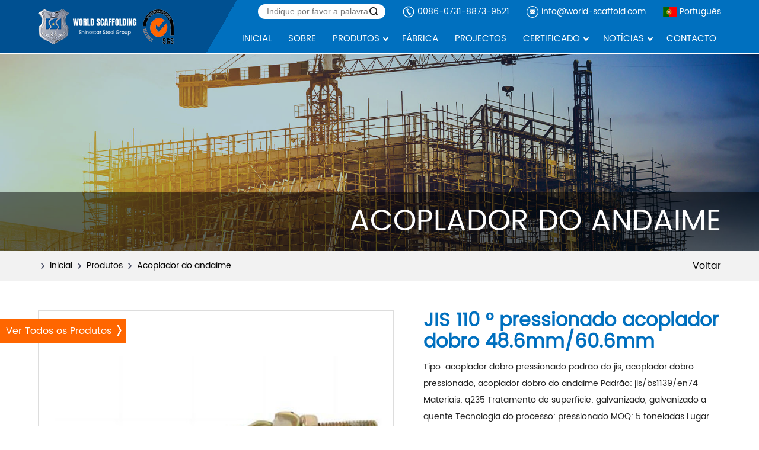

--- FILE ---
content_type: text/html
request_url: https://www.world-scaffold.com/pt/scaffolding-coupler/jis-110yipressed-double-coupler48.6mm60.6mm/
body_size: 5959
content:
<!DOCTYPE html>
<html>
<head>
<meta http-equiv="Content-Type" content="text/html; charset=UTF-8">
<meta name="viewport" content="width=device-width, viewport-fit=cover, initial-scale=1.0, maximum-scale=1.0, user-scalable=0">
<script>(function(w,d,s,l,i){w[l]=w[l]||[];w[l].push({'gtm.start':new Date().getTime(),event:'gtm.js'});var f=d.getElementsByTagName(s)[0],j=d.createElement(s),dl=l!='dataLayer'?'&l='+l:'';j.async=true;j.src='https://www.googletagmanager.com/gtm.js?id='+i+dl;f.parentNode.insertBefore(j,f);})(window,document,'script','dataLayer','GTM-NK65DWKK');</script>
<title>JIS acoplador duplo prensado 110 &deg; 48.6mm/60.6mm,smls &amp; tubo de aço sem costura, passarela de aço, american frame system</title>
<meta name="keywords" content="Smls &amp; tubo de aço sem costura, estrutura americana, kwikstage ledger">
<meta name="description" content="Kwikstage travessa, andaimes tubo &amp; acoplador, colar base ringlock, tubo erw, aço ajustável escoramento prop">
<meta name="author" content="2203 quarto, 1 ° edifício, longchamp mansão internacional, no.9, xiangfu estrada, yuhua distrito, changsha , hunan, p.r. Porcelana">
<link rel="Shortcut Icon" href="https://www.world-scaffold.com/favicon.ico">
<link href="https://www.world-scaffold.com/css/swiper.min.css" rel="stylesheet" />
<link href="https://www.world-scaffold.com/css/animate.min.css" rel="stylesheet" />
<link href="https://www.world-scaffold.com/css/style_pt.css" rel="stylesheet" type="text/css" />
<script src="https://www.world-scaffold.com/js/jquery-1.11.2.min.js"></script>
<script src="https://www.world-scaffold.com/js/common.js"></script>
<script src="https://www.world-scaffold.com/js/swiper.min.js"></script>
<script type="text/javascript">function setTab(m,n){var menu=document.getElementById("tab"+m).getElementsByTagName("li");var div=document.getElementById("tablist"+m).getElementsByTagName("div");var showdiv=[];for (i=0;j=div[i];i++){if ((" "+div[i].className+" ").indexOf(" tablist ")!=-1){showdiv.push(div[i]);}
}
for(i=0;i<menu.length;i++)
{menu[i].className=i==n?"now":"";showdiv[i].style.display=i==n?"block":"none";}
}
</script>
<link href="https://www.world-scaffold.com/css/left.css" rel="stylesheet"/>
<script src="https://www.world-scaffold.com/js/jq.js"></script>
</head>
<body>
<noscript><iframe src="https://www.googletagmanager.com/ns.html?id=GTM-NK65DWKK" height="0" width="0" style="display:none;visibility:hidden"></iframe></noscript>
<div class="header">
<div class="main">
<div class="header_left">
<a href="https://www.world-scaffold.com/pt/index/" title="Smls &amp; tubo de aço sem costura, estrutura americana, kwikstage ledger"><img src="https://www.world-scaffold.com/Upfiles/Base/20238418117.png" border="0" alt="Smls &amp; tubo de aço sem costura, estrutura americana, kwikstage ledger"></a>
</div>
<div class="header_right">
<div class="header_right_top">
<ul id="menu" class="mNavList">
<li>
<div class="searchbox">
<form language="javascript" name="searchform" method="POST" action="https://www.world-scaffold.com/pt/search/" onSubmit="return CheckForm1();">
<input name="keywords" type="text" class="input" placeholder="Indique por favor a palavra-chave">
<button class="search"></button>
</form>
</div>
</li>
<li><a href="tel:0086-0731-8873-9521" target="_blank">0086-0731-8873-9521</a></li>
<li><a href="mailto:info@world-scaffold.com" target="_blank">info@world-scaffold.com</a></li>
<li><a href="javascript:void(0)"><img src="https://www.world-scaffold.com/images/pt.jpg">Português</a>
<ul style="top:40px; left:-20px;">
<li><a href="https://www.world-scaffold.com/es/index/"><img src="https://www.world-scaffold.com/images/es.jpg">Español</a></li>
<li><a href="https://www.world-scaffold.com"><img src="https://www.world-scaffold.com/images/en.jpg">English</a></li>
<li><a href="https://www.world-scaffold.com/fr/index/"><img src="https://www.world-scaffold.com/images/fr.jpg">Français</a></li>
<li><a href="https://www.world-scaffold.com/ar/index/"><img src="https://www.world-scaffold.com/images/ar.jpg">اللغة العربية</a></li>
<li><a href="https://www.world-scaffold.com/ru/index/"><img src="https://www.world-scaffold.com/images/ru.jpg">Русский язык</a></li>
</ul>
</li>
</ul>
</div>
<div class="header-nav">
<ul id="menu" class="mNavList">
<li><a href="https://www.world-scaffold.com/pt/index/"><span>Inicial</span></a></li>
<li><a href="https://www.world-scaffold.com/pt/company-profile/"><span>Sobre</span></a></li>
<li><a href="https://www.world-scaffold.com/pt/products/"><span>Produtos</span><i></i></a>
<ul>
<li><a href="https://www.world-scaffold.com/pt/scaffolding-tube/">Tubo do andaime</a></li>
<li><a href="https://www.world-scaffold.com/pt/scaffolding-coupler/">Acoplador do andaime</a></li>
<li><a href="https://www.world-scaffold.com/pt/ringlock-system/">Sistema ringlock</a></li>
<li><a href="https://www.world-scaffold.com/pt/cuplock-system/">Sistema cuplock</a></li>
<li><a href="https://www.world-scaffold.com/pt/kwikstage-system/">Sistema kwikstage</a></li>
<li><a href="https://www.world-scaffold.com/pt/frame-system/">Sistema do quadro</a></li>
<li><a href="https://www.world-scaffold.com/pt/adjustable-steel-shoring-prop/">Aço ajustável escoramento prop</a></li>
<li><a href="https://www.world-scaffold.com/pt/scaffolding-steel-plankboard/">Andaimes aço prancha &amp; placa</a></li>
<li><a href="https://www.world-scaffold.com/pt/base-jack/">Macaco base</a></li>
<li><a href="https://www.world-scaffold.com/pt/steel-pipe/">Tubo aço</a></li>
<li><a href="https://www.world-scaffold.com/pt/scaffoldingformwork-accessories/">Acessórios do andaime &amp; do molde</a></li>
</ul>
</li>
<li><a href="https://www.world-scaffold.com/pt/factory/"><span>Fábrica</span></a></li>
<li><a href="https://www.world-scaffold.com/pt/projects/"><span>Projectos</span></a></li>
<li><a href="https://www.world-scaffold.com/pt/certificate/"><span>Certificado</span><i></i></a>
<ul>
<li><a href="https://www.world-scaffold.com/pt/certificate/certificate/">Certificado</a></li>
<li><a href="https://www.world-scaffold.com/pt/certificate/reliable-raw-materials/">Matérias-primas confiáveis</a></li>
<li><a href="https://www.world-scaffold.com/pt/certificate/complete-self-test/">Complete o auto-teste</a></li>
</ul>
</li>
<li><a href="https://www.world-scaffold.com/pt/news/"><span>Notícias</span><i></i></a>
<ul>
<li><a href="https://www.world-scaffold.com/pt/news/industry-news/">Notícias do setor</a></li>
<li><a href="https://www.world-scaffold.com/pt/news/company-news/">Empresa Notícias</a></li>
</ul>
</li>
<li><a href="https://www.world-scaffold.com/pt/contact/"><span>Contacto</span></a></li>
</ul>
</div>
</div>
</div>
</div>
<script type="text/javascript" src="https://www.world-scaffold.com/js/script.js"></script>
<div class="m-header">
<div class="main">
<a class="m-header-logo" href="https://www.world-scaffold.com/pt/index/">
<img src="https://www.world-scaffold.com/Upfiles/Base/20238418117.png" alt="Smls &amp; tubo de aço sem costura, estrutura americana, kwikstage ledger">
</a>
<div class="nav-btn"> <span></span> <span></span> <span></span> </div>
</div>
<div class="m-nav">
<ul>
<li><a href="https://www.world-scaffold.com/pt/index/">Inicial</a></li>
<li><a href="https://www.world-scaffold.com/pt/company-profile/">Sobre</a></li>
<li><a href="https://www.world-scaffold.com/pt/products/">Produtos</a><i class="sp_nav_xjb"></i>
<ul>
<li><a href="https://www.world-scaffold.com/pt/scaffolding-tube/">Tubo do andaime</a></li>
<li><a href="https://www.world-scaffold.com/pt/scaffolding-coupler/">Acoplador do andaime</a></li>
<li><a href="https://www.world-scaffold.com/pt/ringlock-system/">Sistema ringlock</a></li>
<li><a href="https://www.world-scaffold.com/pt/cuplock-system/">Sistema cuplock</a></li>
<li><a href="https://www.world-scaffold.com/pt/kwikstage-system/">Sistema kwikstage</a></li>
<li><a href="https://www.world-scaffold.com/pt/frame-system/">Sistema do quadro</a></li>
<li><a href="https://www.world-scaffold.com/pt/adjustable-steel-shoring-prop/">Aço ajustável escoramento prop</a></li>
<li><a href="https://www.world-scaffold.com/pt/scaffolding-steel-plankboard/">Andaimes aço prancha &amp; placa</a></li>
<li><a href="https://www.world-scaffold.com/pt/base-jack/">Macaco base</a></li>
<li><a href="https://www.world-scaffold.com/pt/steel-pipe/">Tubo aço</a></li>
<li><a href="https://www.world-scaffold.com/pt/scaffoldingformwork-accessories/">Acessórios do andaime &amp; do molde</a></li>
</ul>
</li>
<li><a href="https://www.world-scaffold.com/pt/factory/">Fábrica</a></li>
<li><a href="https://www.world-scaffold.com/pt/projects/">Projectos</a></li>
<li><a href="https://www.world-scaffold.com/pt/certificate/">Certificado</a><i class="sp_nav_xjb"></i>
<ul>
<li><a href="https://www.world-scaffold.com/pt/certificate/certificate/">Certificado</a></li>
<li><a href="https://www.world-scaffold.com/pt/certificate/reliable-raw-materials/">Matérias-primas confiáveis</a></li>
<li><a href="https://www.world-scaffold.com/pt/certificate/complete-self-test/">Complete o auto-teste</a></li>
</ul>
</li>
<li><a href="https://www.world-scaffold.com/pt/news/">Notícias</a><i class="sp_nav_xjb"></i>
<ul>
<li><a href="https://www.world-scaffold.com/pt/news/industry-news/">Notícias do setor</a></li>
<li><a href="https://www.world-scaffold.com/pt/news/company-news/">Empresa Notícias</a></li>
</ul>
</li>
<li><a href="https://www.world-scaffold.com/pt/contact/">Contacto</a></li>
<li><a href="javascript:void(0)"><img src="https://www.world-scaffold.com/images/pt.jpg">Português</a><i class="sp_nav_xjb"></i>
<ul>
<li><a href="https://www.world-scaffold.com/es/index/"><img src="https://www.world-scaffold.com/images/es.jpg">Español</a></li>
<li><a href="https://www.world-scaffold.com"><img src="https://www.world-scaffold.com/images/en.jpg">English</a></li>
<li><a href="https://www.world-scaffold.com/fr/index/"><img src="https://www.world-scaffold.com/images/fr.jpg">Français</a></li>
<li><a href="https://www.world-scaffold.com/ar/index/"><img src="https://www.world-scaffold.com/images/ar.jpg">اللغة العربية</a></li>
<li><a href="https://www.world-scaffold.com/ru/index/"><img src="https://www.world-scaffold.com/images/ru.jpg">Русский язык</a></li>
</ul>
</li>
</ul>
</div>
</div>
<div class="ban">
<div class="addiv wow fadeInUp animated" data-wow-duration="0.5s" data-wow-delay="0.3s">
<h2 class="wow fadeInRight animated" data-wow-duration="0.5s" data-wow-delay="0.6s">Acoplador do andaime</h2>
</div>
<img src="https://www.world-scaffold.com/upfiles/prod_b/banner20.jpg" alt="Smls &amp; tubo de aço sem costura, estrutura americana, kwikstage ledger">
</div>
<div id="weizhi">
<div class="weizhi">
<ul id="nav">
<li class="span_right"><a href="javascript:history.go(-1);">Voltar</a></li>
<li class="span_list"><a href="https://www.world-scaffold.com/pt/index/">Inicial</a></li>
<li class="span_list"><a href="https://www.world-scaffold.com/pt/products/">Produtos</a></li>
<li class="span_list"><a href="https://www.world-scaffold.com/pt/scaffolding-coupler/">Acoplador do andaime</a></li>
</ul>
</div>
</div>
<div class="wrap">
<div class="sb-toggle-left navbar-left">Ver Todos os Produtos
<img src="/images/menu-arrow.png">
</div>
<div class="sb-slidebar sb-left">
<div class="sb_prodcategory">
<ul>
<li><a href="https://www.world-scaffold.com/pt/scaffolding-tube/">Tubo do andaime</a></li>
<li><a href="https://www.world-scaffold.com/pt/scaffolding-coupler/">Acoplador do andaime</a></li>
<li><a href="https://www.world-scaffold.com/pt/ringlock-system/">Sistema ringlock</a></li>
<li><a href="https://www.world-scaffold.com/pt/cuplock-system/">Sistema cuplock</a></li>
<li><a href="https://www.world-scaffold.com/pt/kwikstage-system/">Sistema kwikstage</a></li>
<li><a href="https://www.world-scaffold.com/pt/frame-system/">Sistema do quadro</a></li>
<li><a href="https://www.world-scaffold.com/pt/adjustable-steel-shoring-prop/">Aço ajustável escoramento prop</a></li>
<li><a href="https://www.world-scaffold.com/pt/scaffolding-steel-plankboard/">Andaimes aço prancha &amp; placa</a></li>
<li><a href="https://www.world-scaffold.com/pt/base-jack/">Macaco base</a></li>
<li><a href="https://www.world-scaffold.com/pt/steel-pipe/">Tubo aço</a></li>
<li><a href="https://www.world-scaffold.com/pt/scaffoldingformwork-accessories/">Acessórios do andaime &amp; do molde</a></li>
</ul>
</div>
<div class="sidebar-close sb-close"><</div>
</div>
<div class="lymain">
<div class="prod_details">
<div class="prod_details_top">
<div class="product_right_top_left">
<div class="swiper-container" id="gallery">
<div class="swiper-wrapper">
<div class="swiper-slide"><img src="https://www.world-scaffold.com/../Upfiles/Prod_X/2023112895062.jpg" alt="JIS 110 &deg; pressionado acoplador dobro 48.6mm/60.6mm"></div>
<div class="swiper-slide"><img src="https://www.world-scaffold.com/../Upfiles/Prod_X/2023112820826.jpg" alt="JIS acoplador duplo prensado 110 &deg; 48.6mm/60.6mm,smls &amp; tubo de aço sem costura, passarela de aço, american frame system"></div>
<div class="swiper-slide"><img src="https://www.world-scaffold.com/../Upfiles/Prod_X/2023112898925.jpg" alt="Smls &amp; tubo de aço sem costura, estrutura americana, kwikstage ledger"></div>
<div class="swiper-slide"><img src="https://www.world-scaffold.com/../Upfiles/Prod_X/2023112876862.jpg" alt="Kwikstage travessa, andaimes tubo &amp; acoplador, colar base ringlock, tubo erw, aço ajustável escoramento prop"></div>
</div>
</div>
<div class="swiper-container swiper-container-thumbs" id="thumbs">
<div class="swiper-wrappers swiper-wrapper">
<div class="swiper-slide swiper-slide-active swiper-slide-thumb-active"><img src="https://www.world-scaffold.com/../Upfiles/Prod_X/2023112895062.jpg" alt="JIS 110 &deg; pressionado acoplador dobro 48.6mm/60.6mm"></div>
<div class="swiper-slide"><img src="https://www.world-scaffold.com/../Upfiles/Prod_X/2023112820826.jpg" alt="JIS acoplador duplo prensado 110 &deg; 48.6mm/60.6mm,smls &amp; tubo de aço sem costura, passarela de aço, american frame system"></div>
<div class="swiper-slide"><img src="https://www.world-scaffold.com/../Upfiles/Prod_X/2023112898925.jpg" alt="Smls &amp; tubo de aço sem costura, estrutura americana, kwikstage ledger"></div>
<div class="swiper-slide"><img src="https://www.world-scaffold.com/../Upfiles/Prod_X/2023112876862.jpg" alt="Kwikstage travessa, andaimes tubo &amp; acoplador, colar base ringlock, tubo erw, aço ajustável escoramento prop"></div>
</div>
</div>
<script>var gallerySwiper =new Swiper('#gallery',{autoplay:false,pagination:{el:'.swiper-pagination',},spaceBetween:10,navigation:{nextEl:'.swiper-button-next',prevEl:'.swiper-button-prev',},thumbs:{swiper:{el:'#thumbs',spaceBetween:10,slidesPerView:5,watchSlidesVisibility:true,},}
})
</script>
</div>
<div class="product_right_top_right">
<h1>JIS 110 &deg; pressionado acoplador dobro 48.6mm/60.6mm</h1>
<div class="prodlist_txt_p">Tipo: acoplador dobro pressionado padrão do jis, acoplador dobro pressionado, acoplador dobro do andaime
Padrão: jis/bs1139/en74
Materiais: q235
Tratamento de superfície: galvanizado, galvanizado a quente
Tecnologia do processo: pressionado
MOQ: 5 toneladas
Lugar de origem: tianjin, china
Porto do transporte: porto tianjin
Delivert tempo: dentro 20-30 dias após ter recebido o lc ou depósito
Amostra: availbale, amostra para livre</div>
<div class="div_more2">
<a href="javascript:void(0)" class="more more_right maskmsg">Inquérito Agora</a>
<a href="mailto:info@world-scaffold.com" target="_blank" class="more">Enviar e-mail</a>
</div>
</div>
</div>
<div id="tab1">
<ul>
<li onClick="setTab(1,0)" class="now">Descrição</li>
<li onClick="setTab(1,1)">Especificação</li>
<li onClick="setTab(1,2)">Características</li>
<li onClick="setTab(1,3)">Embalagem</li>
</ul>
</div>
<div id="tablist1">
<div class="tablist block">
<div class="news_xxjs">O acoplador dobro pressionado 110 &deg; jis conecta dois tubos do andaime no ângulo direito.<br />
Precisão feita centros ou corpo do encaixe garante uma conexão de 90 graus.<br />
Para fins duráveis, há braçadeiras fixas galvanizadas zincadas (e-galvanizadas) e galvanizadas a quente<br />
Líquido antiferrugem, revestimento galvanizado eletro do zinco, ou revestimento mergulhado quente do zinco<br />
Com embarcações avançadas, nossos produtos conformam o padrão toen74 e bs1139<br />
O acoplador pressionado tem o desempenho antideslizante forte e a capacidade da anti-deformação, que podem assegurar a segurança e o uso eficaz repetido do acoplador pressionado do andaime, capacidade anticorrosiva forte, não fácil danificar e fácil manter, capacidade antidescascamento forte, o uso de um novo tipo de conexão, O novo tipo de prendedor da porca pode sempre ser fixado verticalmente, elimina a possibilidade de deslizamento do tubo de aço. Nós sempre adere à demanda do cliente como o guia, com a busca de alta qualidade e serviço eficiente, ganhou a reputação do mercado.<br /></div>
</div>
<div class="tablist">
<div class="news_xxjs">48,6 milímetros/60,6 milímetros</div>
</div>
<div class="tablist">
<div class="news_xxjs"><strong>Manutenção fácil.</strong><br />
<span>Porque os próprios acopladores não são fáceis de enferrujar e quebrar, a manutenção é muito conveniente após o uso, o que não só reduz a dificuldade de manutenção, mas também economiza o custo de manutenção, reduz a mão de obra e os recursos materiais de manutenção e aumenta a eficiência e qualidade da construção.</span><br />
<br />
<strong>Forte resistência à corrosão.</strong><br />
<span>Após passivação e galvanização, a capacidade anti-ferrugem de toda a peça é muito melhorada, e sua vida útil é longa, excedendo em muito a vida útil dos acopladores prensados.</span><br />
<br />
<strong>Forte resistência ao descascamento.</strong><br />
<span>Com a nova conexão, a nova porca garante que os acopladores prensados possam ser fixados verticalmente e firmemente no caso de deformação do tubo de aço, eliminando a possibilidade de deslizamento do tubo de aço.</span><br />
<br />
<br />
<strong>Forte capacidade anti-deformação.</strong><br />
<span>Em comparação com os acopladores prensados comuns, devido aos diferentes processos de fabricação, ele rompe a limitação do processo tradicional de estampagem na espessura do material, o que pode garantir completamente a não deformação no processo de uso, garantindo assim a segurança e reutilização dos produtos.</span><br /></div>
</div>
<div class="tablist">
<div class="news_xxjs"><img src="/attached/image/20231128/20231128103918961896.jpeg" alt="" /></div>
</div>
</div>
<div class="ptitle2 ptitle2margintop40"><h3>Produtos recomendados</h3></div>
<ul class="relatedul">
<li>
<a href="https://www.world-scaffold.com/pt/scaffolding-coupler/korean-90yipressed-double-coupler48.6mm60.6mm/">
<div class="imgbox">
<img src="https://www.world-scaffold.com/../Upfiles/Prod_X/2023112850178.jpg" alt="Smls &amp; tubo de aço sem costura, estrutura americana, kwikstage ledger"><span class="mask"></span><span class="view"></span></div>
<p>O coreano 90 &deg; pressionou o dobro Coupler48.6mm/60.6mm</p>
</a>
</li>
<li>
<a href="https://www.world-scaffold.com/pt/scaffolding-coupler/korean-90yipressed-swivel-coupler48.6mm60.6mm/">
<div class="imgbox">
<img src="https://www.world-scaffold.com/../Upfiles/Prod_X/2023112891788.jpg" alt="Smls &amp; aço sem costura, aço passarela, american frame system"><span class="mask"></span><span class="view"></span></div>
<p>Coreano 90 &deg; pressionado Swivel Coupler48.6mm/60.6mm</p>
</a>
</li>
<li>
<a href="https://www.world-scaffold.com/pt/scaffolding-coupler/jis-110yipressed-swivel-coupler48.6mm60.6mm/">
<div class="imgbox">
<img src="https://www.world-scaffold.com/../Upfiles/Prod_X/2023112843036.jpg" alt="Smls &amp; aço sem costura, aço passarela, american frame system"><span class="mask"></span><span class="view"></span></div>
<p>JIS 110 &deg; pressionado acoplador giratório 48.6mm/60.6mm</p>
</a>
</li>
<li>
<a href="https://www.world-scaffold.com/pt/scaffolding-coupler/pressed-putlog-coupler/">
<div class="imgbox">
<img src="https://www.world-scaffold.com/../Upfiles/Prod_X/2023112866436.jpg" alt="Cintas diagonais kwikstage, ringlock e octango padrão, frame system"><span class="mask"></span><span class="view"></span></div>
<p>Acoplador Putlog pressionado</p>
</a>
</li>
</ul>
</div>
</div>
</div>
<div class="footer">
<div class="main clearfix">
<div class="footer_logo">
<h2>Índice</h2>
<p><a href="https://www.world-scaffold.com/pt/company-profile/">Sobre</a></p>
<p><a href="https://www.world-scaffold.com/pt/factory/">Fábrica</a></p>
<p><a href="https://www.world-scaffold.com/pt/projects/">Projectos</a></p>
<p><a href="https://www.world-scaffold.com/pt/certificate/">Certificado</a></p>
<p><a href="https://www.world-scaffold.com/pt/news/">Notícias</a></p>
<p><a href="https://www.world-scaffold.com/pt/contact/">Contacto</a></p>
<p><a href="https://www.world-scaffold.com/sitemap.xml">Mapa do Site</a></p>
</div>
<div class="footer_nav">
<h2><a href="https://www.world-scaffold.com/pt/products/">Produtos</a></h2>
<ul>
<li>
<p><a href="https://www.world-scaffold.com/pt/scaffolding-tube/">Tubo do andaime</a></p>
<p><a href="https://www.world-scaffold.com/pt/scaffolding-coupler/">Acoplador do andaime</a></p>
<p><a href="https://www.world-scaffold.com/pt/ringlock-system/">Sistema ringlock</a></p>
<p><a href="https://www.world-scaffold.com/pt/cuplock-system/">Sistema cuplock</a></p>
<p><a href="https://www.world-scaffold.com/pt/kwikstage-system/">Sistema kwikstage</a></p>
<p><a href="https://www.world-scaffold.com/pt/frame-system/">Sistema do quadro</a></p>
<p><a href="https://www.world-scaffold.com/pt/adjustable-steel-shoring-prop/">Aço ajustável escoramento prop</a></p>
<p><a href="https://www.world-scaffold.com/pt/scaffolding-steel-plankboard/">Andaimes aço prancha &amp; placa</a></p>
<p><a href="https://www.world-scaffold.com/pt/base-jack/">Macaco base</a></p>
<p><a href="https://www.world-scaffold.com/pt/steel-pipe/">Tubo aço</a></p>
<p><a href="https://www.world-scaffold.com/pt/scaffoldingformwork-accessories/">Acessórios do andaime &amp; do molde</a></p>
</li>
</ul>
</div>
<div class="footer_left">
<h2>Contacte-nos</h2>
<dl>
<dd>2203 quarto, 1 ° edifício, longchamp mansão internacional, no.9, xiangfu estrada, yuhua distrito, changsha , hunan, p.r. Porcelana</dd>
<dd><a href="tel:0086-0731-8873-9521" target="_blank">0086-0731-8873-9521</a></dd>
<dd>0086-19720110015</dd>
<dd><a href="mailto:info@world-scaffold.com" target="_blank">info@world-scaffold.com</a></dd>
</dl>
<div class="footer_modea">
<a href="https://www.facebook.com/profile.php?id=100091633726709" target="_blank" rel="nofollow"><img src="https://www.world-scaffold.com/images/facebook.svg" alt="facebook"></a>
<a href="https://www.linkedin.cn/incareer/company/hunan-world-scaffolding-co-ltd/?viewAsMember=true" target="_blank" rel="nofollow"><img src="https://www.world-scaffold.com/images/Linkedin.svg" alt="linkedin"></a>
<a href="https://www.pinterest.com/worldscaffolding/" target="_blank" rel="nofollow"><img src="https://www.world-scaffold.com/images/Pinerest.png" alt="Pinerest"></a>
<a href="https://www.youtube.com/channel/UCKObWcXXbLMijb7MV0o2abg" target="_blank" rel="nofollow"><img src="https://www.world-scaffold.com/images/youtube.svg" alt="youtube"></a>
</div>
</div>
<div class="footer_msg">
<h2>Largar uma linha</h2>
<p>Entre em contato conosco hoje mesmo para saber mais sobre nossos serviços.</p>
<form name="megform" method="POST" action="https://www.world-scaffold.com/pt/msnadd/" language="javascript" onSubmit="return CheckForm();">
<ul>
<li><input type="text" name="name" class="msg_input" placeholder="*Nome"></li>
<li><input type="text" name="email" class="msg_input" placeholder="*E-mail (nós responderemos você em 24 horas)"></li>
<li><input type="text" name="tel" class="msg_input" placeholder="Telefone/Whatsapp/Wechat"></li>
<li><textarea name="comments" class="msg_textarea" placeholder="*Mensagem (Por favor, insira detalhes do produto, especificações, materiais, quantidade, etc.)"></textarea></li>
<li><p><input type="submit" name="Submit" value="Enviar" class="msg_submit"><input name="intime1" type="hidden" value="2026/1/29 6:13:07"></p></li>
</ul>
</form>
</div>
</div>
<div class="footer-copyright">
<span style="text-wrap:wrap;">Copyright &copy; Hunan world scaffolding co., Ltd.</span>
</div>
</div>
<script src="https://www.world-scaffold.com/global/js/scrolltopcontrol.js"></script>
<script src="https://www.world-scaffold.com/js/slidebars_list.js"></script>
</body>
</html>
<div class="masklayer">
<div class="videos">
<div class="mask_msg">
<h2>PROCURAR QUE PRODUTO VOCÊ PRECISA OU ENVIAR INQUÉRITO</h2>
<ul>
<form name="megform99" method="POST" action="https://www.world-scaffold.com/pt/msnadd/" language="javascript" onSubmit="return CheckForm99();" target="_blank">
<input name="intime1" type="hidden" value="2026/1/29 6:13:07">
<li><input type="text" name="zhuti" class="msg_input" value="Item do produto : JIS 110 &deg; pressionado acoplador dobro 48.6mm/60.6mm"></li>
<li><input type="text" name="name" class="msg_input" placeholder="Por favor indique o seu nome(*)"></li>
<li><input type="text" name="email" class="msg_input" placeholder="Por favor introduza o seu e-mail(*)"></li>
<li><textarea name="comments" class="msg_textarea" placeholder="Introduza a descrição da sua exigência(*)"></textarea></li>
<input type="submit" name="Submit" value="PEDIDO DE QUOTAÇÕES" class="msg_submit">
</form>
</ul>
</div>
<img onClick="close1()" class="vclose" src="https://www.world-scaffold.com/images/close.png" width="25px" height="25px"/>
</div>
</div>
<script>$('.maskmsg').each(function(){$(this).click(function(){var img =$(this).attr('vpath');var video =$(this).attr('ipath');$('.videos').show();$('.masklayer').show();winHeight =document.body.clientHeight;$(".masklayer").height(winHeight + 5000 + "px");});});function close1(){var v =document.getElementById('video');$('.videos').hide();$('.masklayer').hide();v.pause();$('.videos').html();}
</script>


--- FILE ---
content_type: text/css
request_url: https://www.world-scaffold.com/css/style_pt.css
body_size: 10524
content:
/* CSS Document */
*{padding:0; margin:0;}

html {overflow:-moz-scrollbars-vertical; scrollbar-face-color:#e8e8e8;scrollbar-shadow-color:#c1c1bb;scrollbar-highlight-color:#c1c1bb;scrollbar-3dlight-color:#ebebe4;scrollbar-darkshadow-color:#ebebe4;scrollbar-track-color:#f4f4f0;scrollbar-arrow-color:#cacab7; }

div,dl,dt,dd,ul,ol,li,h1,h2,h3,h4,h5,h6,pre,form,fieldset,input,textarea,blockquote,p,input,img{padding:0; margin:0;}   
div,ul,li{list-style:none;}
h1,h2,h3,h4,h5,h6 {font-weight:normal;}
a{text-decoration:none; color:#000000; -webkit-transition:all .2s ease-in-out; transition:all .2s ease-in-out; outline:none;}
a:hover {text-decoration:none; color:#ff6600; noOutline:expression(this.onFocus=this.blur());}
:focus{outline:0;}
.clear{margin:0; padding:0; clear:both;}
table {BORDER-COLLAPSE:collapse; border-spacing:0;}
img{display:block; border:0; width:100%;}
b {}i,em {font-style:normal;}
br{display:inline; line-height:11px;}
p::first-letter{text-transform: capitalize;}
button, input, select, textarea,radio {display:block; margin:0; padding:0; outline:none; background-color:transparent; border:0; border-radius:none; -webkit-font-smoothing:antialiased; }
button {cursor:pointer;}


.clearfix:after {content:""; display:block; height:0; clear:both; visibility:hidden;}
.clearfix {display: inline-table;}
*html .clearfix {height:1%;}
.clearfix {display:block;}
*+html .clearfix {min-height:1%;}

input::-webkit-input-placeholder,textarea::-webkit-input-placeholder{opacity:1;}
input:-moz-placeholder,textarea:-moz-placeholder{opacity:1;}
input::-moz-placeholder,textarea::-moz-placeholder{opacity:1;} 
input:-ms-input-placeholder,textarea:-ms-input-placeholder{opacity:1;}

@font-face{
font-family: "Poppins";
src:
url('../fonts/Poppins-Regular.ttf') format('truetype'),
url('../fonts/Poppins-Regular.woff') format('woff'),
url('../fonts/Poppins-Regular.otf') format('otf');
font-weight: normal;
font-style: normal;
}

body {font-size:14px; color:#222222; font-family:'Poppins','Arial','Microsoft YaHei', sans-serif; padding:0; margin:0; behavior:url("images/csshover.htc");-webkit-text-size-adjust:none; background:#ffffff; line-height:28px;}
.main {position:relative; margin:0 auto; width:90%; max-width:1350px;}
@media screen and (max-width:768px) {
body {font-size:13px; line-height:24px;}
.main {width:92%;}
}


/***头部***/
.header{width:100%; box-sizing:border-box; position:fixed; background:none; height:90px; top:0; left:0; z-index:99; background:linear-gradient(120deg, rgba(0,80,145,1) 0%, rgba(0,80,145,1) 30%, rgba(0,112,191,1) 30%, rgba(0,112,191,1) 100%);}
.header{display:flex; justify-content:space-between;}

/***左侧的Logo***/
.header_left{float:left; width:20%;}
.header_left img{width:auto; height:auto; float:left; margin-top:15px;}

/***导航***/
.header_right{float:right; width:80%;}
.header_right_top{width:100%; height:40px; line-height:40px;}
.header_right_top ul{text-align:right;}
.header_right_top ul li{display:inline-block; position:relative; padding:0 25px; box-sizing:border-box;}
.header_right_top ul li a{color:#ffffff;}
.header_right_top ul li a:hover{color:#ffea00!important;}
.header_right_top ul li:nth-child(2) {background:url(../images/ico_tel.svg) left center no-repeat; background-size:20px;}
.header_right_top ul li:nth-child(3) {background:url(../images/ico_email.svg) left center no-repeat; background-size:20px;}
.header_right_top ul li:last-child{padding:0;}
.header_right_top ul li img{width:auto; height:16px; vertical-align:middle; margin-right:4px; display:inline;}
.header_right_top ul li ul li{background:none!important; padding:0 20px!important;}

.searchbox{width:100%; position:relative;}
.searchbox .input{width:100%; height:25px; line-height:25px; padding:0 30px 0 15px; box-sizing:border-box; background:#fff; border-radius:50px; font-size:14px; box-sizing:border-box;}
.searchbox .search{position:absolute; top:5px; right:12px; width:15px; height:15px; background: url(../images/search2.svg) no-repeat; background-size:15px;}

.header-nav{width:100%;}
.header-nav ul{ text-align:right; display:flex; justify-content: space-between; padding-left:100px;}
.header-nav ul li{position:relative; display:inline-block; text-align:center; line-height:50px; height:50px; box-sizing:border-box; text-transform:uppercase; padding:0 20px; font-size:16px;}
.header-nav ul li a{color:#ffffff;}
.header-nav ul li:hover a{color:#ffffff;}
.header-nav ul li:last-child{padding-right:0;}

.header-nav>ul>li>a>span{display:inline-block; color:#fff; font-size:15px; transition: all .5s; text-transform:uppercase; vertical-align:middle; margin-right:5px;}
.header-nav>ul>li>a>i{display:inline-block; width:10px; height:24px; vertical-align:middle;  background: url("../images/pro_click.png") no-repeat center 2px;-moz-transition: all linear .3s;-webkit-transition: all linear .3s;	-ms-transition: all linear .3s;}
.header-nav>ul>li:hover i{-moz-transform: rotate(180deg);-webkit-transform: rotate(180deg);transform: rotate(180deg);filter:rogid:DXImageTransform.Microsoft.BasicImage(rotation=2);}
.header-nav>ul>li.active>a, .header-nav>ul>li.on>a{transition: all .3s;}
.header-nav>ul>li:hover span{color:#ffea00!important;}

#menu:before, #menu:after {content:"";display:table;}
#menu:after {clear: both;}
#menu {zoom:1;}
#menu li:hover > a {color:#003152;}
*html #menu li a:hover {color:#003152;}
#menu ul{margin:0; opacity:0; visibility:hidden; position:absolute; top:50px; z-index:1; background-color:rgba(0,112,191,1); left:0px; padding:15px; display:block; box-sizing:border-box;}
#menu li:hover > ul {opacity:1; visibility:visible; margin:0;}
#menu ul li{display:block; text-align:left; line-height:35px!important; height:35px!important;}
#menu ul li a{display:block; font-weight:normal; font-size:14px; box-sizing:border-box; text-transform:capitalize; padding:0; width:max-content; color:#ffffff;}
#menu ul li:hover a{color:#ffea00; text-decoration:underline;}
#menu ul li:last-child{padding-right:20px;}
@media screen and (max-width:1500px) {
.header-nav ul li{padding:0 10px;}
}

.m-header {display:none;}
@media screen and (max-width:768px) {
.header {display:none;}
.header_over{display:none;}
.m-header {display:block; position:fixed; top:0; left:0; width:100%; background:rgba(0,95,168,1); z-index:99;}
.m-header .main {margin:0 auto; width:96%; height:45px; overflow:hidden;}
.m-header-logo {float:left; width:85%; margin-top:5px;font-size:16px;}
.m-header-logo img{height:35px; width:auto; float:left; margin-right:5px;}
.m-header-logo h2{font-size:20px; line-height:35px; text-transform:uppercase; font-weight:700; color:#fff;}
.m-header-logo h2 b{display:block;  font-size:16px; color:#333;}

.nav-btn {position:relative; float:right; margin:14px -9px 0 0; width:50px; height:30px; cursor:pointer;}
.nav-btn span {position:absolute; left:10px; display:block; width:30px; height:3px; background:#ffffff; transition:all ease 0.35s;}
.nav-btn span:nth-of-type(1){top:0;}
.nav-btn span:nth-of-type(2){top:8px;}
.nav-btn span:nth-of-type(3){top:16px;}
.nav-btn-se span:nth-of-type(1){top:10px; transform:rotate(45deg);}
.nav-btn-se span:nth-of-type(2){width:0}
.nav-btn-se span:nth-of-type(3){top:10px; transform:rotate(-45deg);}
.m-nav {position:fixed; top:-100%; left:0; z-index:9999; width:100%; height:calc(100%); font-size:16px; line-height:42px; background-image:linear-gradient(to right,#0070bf, #0070bf); overflow:auto; overflow-x:hidden; transition:top ease 0.35s; opacity:.98;}
.nav-show {top:45px;}
.nav-show ul {border-bottom:1px rgba(255,255,255,0.20) solid;}
.m-nav ul li i {position:absolute; top:4px; right:0px; height:40px; padding:0 17px 0 17px;}
.m-nav ul li i svg {transform:rotate(-90deg); transition:all ease 0.35s;}
.m-nav ul li .m-nav-i-se svg {transform:rotate(0deg);}
.m-nav ul li {position:relative; line-height:40px; font-size:14px; border-top:1px rgba(255,255,255,0.20) solid;}
.m-nav ul li img{ height:20px; width:auto; margin-right:10px; float:left; margin-top:12px;}
.m-nav ul li ul {display:none; background:#238fdb;}
.m-nav ul li a {color:#fff;width:80%; display:block; padding-left:20px;}
.m-nav ul li ul li a {display:block; font-size:13px; color:#fff; line-height:40px; text-align:left; padding-left:30px; opacity:0.9;}
.m-nav ul li i svg {width:20px; height:20px; fill:#fff;}
.m-nav ul li .m-nav-i-se svg {fill:#fff;}
.m-nav ul li ul li>ul {margin-left:10px;}
}


/***banner***/
.banner {width:100%; display:block; position:relative; height:auto; overflow:hidden;background:#000 url(../images/loading.gif) 50% no-repeat; margin-top:1px;}
#bannermob{display:none; margin-top:45px;}
#bannerpc{display:block; margin-top:90px;}
.swiper-slide{position:relative; }
.flex-control-nav{position:absolute; bottom:15px; left:50%; margin-left:-150px; padding:4px 0 2px; z-index:2; width:300px; text-align:center;}
.flex-control-nav li{display:inline-block; width:14px; height:14px; margin:0 5px; *display:inline; zoom:1;}
.flex-control-nav a{display:inline-block; width:14px; height:14px; line-height:40px; overflow:hidden; background:url(../images/bpng02.png) no-repeat; cursor:pointer;}
.flex-control-nav .flex-active{background:url(../images/bpng01.png) no-repeat;}

.flex-direction-nav{position:absolute; z-index:3; width:100%; top:50%; margin-top:-30px;}
.flex-direction-nav li a{position:absolute; display:block; width:28px; height:48px; overflow:hidden; cursor:pointer;}
.flex-direction-nav li a.flex-prev{left:10px; background:url(../images/prev.png) center center no-repeat;}
.flex-direction-nav li a.flex-next{right:10px; background:url(../images/next.png) center center no-repeat;}

.slide-txt1 {position:absolute; text-align:center; color:#fff; top:50%; transform:translateY(-50%); width:1200px; left:50%; margin-left:-600px; z-index:99; background:rgba(0,0,0,0.5); padding:50px;box-sizing:border-box; }
.slide-txt1 .p1 {font-size:65px; line-height:80px; font-family:Tahoma, Geneva, sans-serif; /*border-bottom:2px #ffa200 solid; padding-bottom:15px;*/font-weight:700;}
.slide-txt1 .p2 {font-size:22px; line-height:30px;}
.slide-txt1 .p3 {margin-top:40px;}
.slide-txt1 .p3 a {display:inline-block; padding:0 40px; height:42px; line-height:42px; font-size:16px; color:#fff; text-transform:uppercase; border:2px #fff solid; border-radius:50px; }
.slide-txt1 .p3 a:hover {opacity:0.8;}

.slide_txt1_btn{background:#000000; padding:0 30px; height:60px; line-height:60px; text-align:center; color:#FFF; -webkit-transition:all 0.2s ease-in-out; transition:all 0.2s ease-in-out; margin-top:50px; display:inline-block; font-size:32px; font-weight:700;}
.slide_txt1_btn:hover{background:#ffffff; color:#222222;}
.swiper-pagination-bullet {background: #fff; opacity: 0.5;}
.swiper-pagination-bullet.swiper-pagination-bullet-active { opacity:1; }
@media screen and (max-width:768px) {
#bannermob{display:block;}
#bannerpc{display:none;}

.flex-control-nav {position:absolute; bottom:10px; z-index:2; left:50%; margin-left:-150px; padding:1px 0; z-index:2; width:300px; text-align:center;}
.flex-control-nav li {display:inline-block; width:8px; height:8px; margin:0 4px; *display:inline; zoom:1;}
.flex-control-nav a {display:inline-block; width:8px; height:8px; line-height:26px; overflow:hidden; background:url(../images/bpng04.png) no-repeat; cursor:pointer;}
.flex-control-nav .flex-active {background:url(../images/bpng03.png) no-repeat;}

.flex-direction-nav {position:absolute; top:35%; z-index:3; width:100%; display:none;}
.flex-direction-nav li a {position:absolute; display:block; width:15px; height:29px; overflow:hidden; cursor:pointer;}
.flex-direction-nav li a.flex-prev {left:10px; background:url(../images/prev.png) center center no-repeat;}
.flex-direction-nav li a.flex-next {right:10px; background:url(../images/next.png) center center no-repeat;}

.slide-txt1 {top:50%; transform:translateY(-50%); width:90%; box-sizing:border-box; left:50%; margin-left:-45%; padding:15px;}
.slide-txt1 .p1 { font-size:28px; line-height:32px;}
.slide-txt1 .p2 { font-size:16px;  line-height:20px;}
.slide-txt1 .p3 { margin-top:10px;}
.slide-txt1 .p3 a { margin:0 2px; width:100px; height:22px; line-height:22px; font-size:16px;}

.slide_txt1_btn{padding:0 20px; height:40px; line-height:40px; margin-top:20px; font-size:18px;}

.swiper-container-mob{margin-left:auto;margin-right:auto;position:relative;overflow:hidden;list-style:none;padding:0;z-index:1}
.swiper-pagination-mob{position:absolute;text-align:center;transition:0.2s opacity;transform:translate3d(0,0,0);z-index:10;}
}

/***img***/
.imgbox {position:relative; overflow:hidden; -webkit-transition:all .3s ease-in-out; transition:all .3s ease-in-out;}
.imgbox img {transition:clip 0.3s cubic-bezier(0,.3,.6,1), transform 0.3s ease, opacity 0.3s ease, -webkit-transform 0.3s ease, -webkit-clip 0.3s cubic-bezier(0,.3,.6,1);}
a:hover .imgbox img {-webkit-transform:scale(1.05); transform:scale(1.05);}
.imgbox:hover img {-webkit-transform:scale(1.05); transform:scale(1.05);}

.imgbox .mask, .imgbox .view {position:absolute; -webkit-transition:all .3s ease-in-out; transition:all .3s ease-in-out; opacity:0;}
.imgbox .mask {bottom:0; left:0; width:100%; height:100%; background-color:rgba(0,0,0,0.8);}
.imgbox .view {top:50%; left:50%; margin:-26px 0 0 -24px; width:48px; height:48px; background:url(../images/view.png) no-repeat; -webkit-transform:scale(1.1,1.1); transform:scale(1.1,1.1);}
.imgbox:hover .mask, .imgbox:hover .view {opacity:0.8;}
.imgbox:hover .view {-webkit-transform:scale(1,1); transform:scale(1,1);}

/***htitle***/
.htitle{width:100%; box-sizing:border-box; margin-bottom:30px;}
.htitle h2{font-size:36px; line-height:36px; text-align:center; font-weight:700; position:relative; color:#0070bf; text-transform:capitalize;}
.htitle h2:after{content:'';  width:50px; height:3px; background:#ff6600; display:block; position:absolute; left:50%; margin-left:-25px; bottom:-20px;}
.htitle .ptxt{text-align:center; margin-top:30px; opacity:0.85; padding:0 5%; box-sizing:border-box;}
@media screen and (max-width:768px) {
.htitle{margin-bottom:10px;}
.htitle h2{font-size:24px; line-height:32px;}
.htitle h2:after{width:40px; margin-left:-20px; bottom:-10px;}
.htitle .ptxt{margin-top:20px;}
}


.div_more{text-align:center; margin-top:30px;}
.div_more2{text-align:left; margin-top:30px;}
.more{display:inline-block; margin:0px auto; height:40px; line-height:40px; font-size:14px; padding:0 25px; text-align:center; text-transform: uppercase; color:#fff; background:#0070bf; border-radius:5px; -webkit-transition:all .2s ease-in-out; transition:all .2s ease-in-out;}
.more a{ color:#FFF}
.more:hover{color:#fff; background:#ff6600;}
.more:hover a{color:#fff;}
.more_right{margin-right:15px;}

.mod2_info_btn{background:#0070bf; height:50px; line-height:50px; position:relative; font-size:16px; padding:0 30px; display:inline-block;}
.mod2_info_btn .mod2_info_btn_txt{z-index:9; height:50px; line-height:50px; color:#ffffff; position:inherit;}
.mod2_info_btn:after{content:' '; position:absolute;left:0; width:0; top:0; height:100%; background:#ff6600; z-index:2; transition:300ms ease-out;}
.mod2_info_btn:hover:after{left:0; width:100%;}

@media screen and (max-width:768px) {
.div_more{margin-top:15px;}
.div_more2{margin-top:15px;}
.more {height:30px; line-height:30px; padding:0 10px;font-size:12px;}
.mod2_info_btn{height:40px; line-height:40px; font-size:14px;}
.mod2_info_btn .mod2_info_btn_txt{height:40px; line-height:40px;}
}


/***mod1***/
.mod1{box-sizing:border-box; position:relative; padding:80px 0; overflow:hidden; background:#f5f5f5;}
.mod1 ul{letter-spacing:-8px; margin-top:10px;}
.mod1 ul li{display:inline-block; letter-spacing:normal; vertical-align:top; width:23.5%; box-sizing:border-box; text-align:center; background:#ffffff; box-shadow:0 0 10px 0 #ddd;}
.mod1 ul li:not(:nth-of-type(4n)){margin-right:2%;}
.mod1 ul li:nth-child(n+5){margin-top:2%;}
.mod1 ul li:hover{background:#0070bf; color:#ffffff;}
.mod1 ul li:hover a{ color:#ffffff;}
.mod1 ul li p{font-size:16px; padding:10px; text-transform:capitalize;}
@media screen and (max-width:768px) {
.mod1{padding:20px 0 40px 0;}
.mod1 ul li{width:48.5%; box-shadow:0 0 6px 0 #ddd;}
.mod1 ul li:not(:nth-of-type(4n)){margin-right:0;}
.mod1 ul li:not(:nth-of-type(2n)){margin-right:3%;}
.mod1 ul li:nth-child(n+3){margin-top:3%;}
.mod1 ul li p{font-size:14px; padding:10px; line-height:20px; height:40px;}
}

/***mod2***/
.mod2{position:relative; overflow:hidden; padding:80px 0;}
.mod2 .main{display:flex; justify-content:space-between;}
.mod2_left{float:left; width:52%; border:1px #ddd solid; padding:2%; box-sizing:border-box;}
.mod2_left_txt img{width:auto; max-width:100%; margin:10px; height:auto;}
.mod2_right{float:right; width:45%;}
@media screen and (max-width:768px) {
.mod2{padding:40px 0;}
.mod2 .main{display:block;}
.mod2_left{float:none; width:100%; padding:0; border:0; overflow:hidden; text-overflow: ellipsis; display: -webkit-box; -webkit-line-clamp:10; -webkit-box-orient: vertical;}
.mod2_right{float:none; width:100%; margin-top:10px;}
}

.mod4_clients {position:relative; margin:0 auto; width:100%;}
.mod4_clients .imgbox{ position:relative;}
.mod4_clients .mask, .mod4_clients .view {position:absolute; -webkit-transition:all .3s ease-in-out; transition:all .3s ease-in-out; opacity:0;}
.mod4_clients .mask {bottom:0; left:0; width:100%; height:100%; background-color:rgba(0,0,0,0.7);}
.mod4_clients .view {top:50%; left:50%; margin:-26px 0 0 -24px; width:48px; height:48px; background:url(../images/view.png) no-repeat; -webkit-transform:scale(1.1,1.1); transform:scale(1.1,1.1);}
.mod4_clients a:hover .mask, .mod4_clients a:hover .view {opacity:1;}
.mod4_clients a:hover .view {-webkit-transform:scale(1,1); transform:scale(1,1);}
.mod4_clients a {position:relative; display:block;}
.mod4_clients_item {position:relative; padding:0 5px;}
.mod4_clients_item {display: block; }
.clients-area-next{ right:0px; width:45px; height:45px; color:#fff; background:#222222;}
.clients-area-prev{ left:0px; width:45px; height:45px; color:#fff; background:#222222;}
.clients-area-next:hover{background:#ff6600;}
.clients-area-prev:hover{background:#ff6600;}
@media screen and (max-width:768px) {
.m_mod4_client{display:block;width:100%; overflow:hidden; margin-top:30px; padding:3%; background-color:rgba(0,0,0,0.2); box-sizing:border-box;}
.m_mod4_clients{display:block; position:relative;}
.m_mod4_clients  .imgbox{background:#FFF; padding:5%;}
.mod4_client h3{font-size:20px; font-weight:700; margin-bottom:20px; text-align:center;}
}


/***mod3***/
.mod3{position:relative; padding:0 0 80px 0; overflow:hidden;}
.solu_left{float:left;}
.solu_right{float:right;}
#solu_pc{display:block;}
#solu_mob{display:none;}
.solutionsul{letter-spacing:-8px; margin-top:40px;}
.solutionsul li{float:left; overflow:hidden; width:100%; background:#f2f2f2; letter-spacing:normal; vertical-align:top; position:relative;}
.solutionsul .imgbox {width:50%; display:inline-block; overflow:hidden;}
.solutionsul .imgbox img {width:100%; height:auto; display:block;}
.solutions_info {padding:80px 80px 0 80px; position:relative; z-index:2; width:50%; box-sizing:border-box;}
.solutions_info h3 {font-size:28px; padding-bottom:10px; text-align:left; font-weight:700;}
.solutions_info p {overflow:hidden; text-overflow: ellipsis; display: -webkit-box; -webkit-line-clamp:5; -webkit-box-orient: vertical; margin-bottom:20px;}
@media screen and (max-width: 768px) {
.mod3 {padding:0 0 40px 0;}
.solutionsul{ padding:0; margin-top:0;}
#solu_pc{display:none;}
#solu_mob{display:block;}
.solutionsul .imgbox {width:100%;}
.solutions_info {padding:30px; width:100%;}
.solutions_info h3 {font-size:20px; line-height:24px; padding-bottom:5px;}
.solutions_info p {overflow:hidden;-webkit-line-clamp:5; margin-bottom:10px;}
}


/***mod4***/
.mod4{position:relative; background:#ffffff; width:100%; padding:0 0 80px 0;}
.mod4 .main img{ border:1px #ddd solid; box-sizing:border-box; padding:15px;}
.index_news{display:block;}
.index_news_m{ display:none;}
.mod4_project{padding:0 10px; box-sizing:border-box;}
@media screen and (max-width:768px) {
.mod4 {padding:0 0 40px 0;}
.index_news{ display:none;}
.index_news_m{display:block;}
}


/***footer***/
.footer {position:relative; padding:0 0 30px 0; color:#fff; overflow:hidden; background:#005091;}
.footer a{color:#fff;}
.footer a:hover{text-decoration:underline; opacity:1;}

.footer_logo{float:left; width:13%; overflow:hidden; padding:5% 5% 0% 0;}
.footer_logo h2{font-size:20px; margin-bottom:20px; text-transform:uppercase;}
.footer_logo p{margin-bottom:15px; text-transform: capitalize; background:url(../images/whitedian.png) left center no-repeat; padding-left:10px; box-sizing:border-box;}

.footer_left{float:left; width:27%; overflow:hidden; line-height:22px; padding:5% 5% 0% 0;}
.footer_left h2{font-size:20px; margin-bottom:20px; text-transform:uppercase;}
.footer_left dl {}
.footer_left dt {line-height:30px; font-size:18px;}
.footer_left dd {margin-bottom:25px; padding-left:28px; background-repeat:no-repeat; background-size:20px; background-position:top left;}
.footer_left dd:nth-child(1) {background-image:url(../images/ico_address.svg);}
.footer_left dd:nth-child(2) {background-image:url(../images/ico_tel.svg);}
.footer_left dd:nth-child(3) {background-image:url(../images/ico_whatsup.svg);}
.footer_left dd:nth-child(4) {background-image:url(../images/ico_email.svg);}

.footer_modea{margin-top:30px; width:100%;}
.footer_modea a{display:inline-block; margin-right:15px;}
.footer_modea a img{ width:30px; height:30px;}
.footer_modea a img:hover{opacity:0.7;}

.footer_nav {overflow:hidden; float:left; width:20%; padding:5% 5% 0% 0%;}
.footer_nav h2{font-size:20px; margin-bottom:20px; text-transform:uppercase;}
.footer_nav ul{letter-spacing:-8px;}
.footer_nav ul li{letter-spacing:normal; vertical-align:top; width:100%;}
.footer_nav ul li p{margin-bottom:15px; text-transform: capitalize; background:url(../images/whitedian.png) left center no-repeat; padding-left:10px; box-sizing:border-box; line-height:20px;}

.footer_msg {width:25%; float:left; padding:5% 0 0 0; line-height:22px;}
.footer_msg h2{font-size:20px; margin-bottom:20px; text-transform:uppercase;}
.footer_msg ul{margin-top:10px;}
.footer_msg ul li {overflow:hidden; margin-bottom:10px; float:left; width:100%;}

.msg_input {float:left; width:100%; height:40px;line-height:40px; padding:0 4%; background:rgb(255,255,255,1); font-family:'Poppins','Arial','Microsoft YaHei', sans-serif; box-sizing:border-box; }
.msg_textarea {float:left;width:100%; height:100px;line-height:20px;padding:2% 4%; background:rgb(255,255,255,1); font-family:'Poppins','Arial','Microsoft YaHei', sans-serif; box-sizing:border-box;}
.msg_submit {width:100%; height:45px; line-height:45px; font-size:16px; text-align:center; text-transform:uppercase; color:#fff; cursor:pointer; background:#0070bf; -webkit-transition:all .3s ease-in-out; transition:all .3s ease-in-out;font-family:'Geomanist-Book';}
.msg_submit:hover{ background:#ff6600; color:#fff;}

.footer-copyright {width:100%; height:30px; line-height:30px; text-align:center; margin-top:20px; padding-top:10px; border-top:1px rgb(255,255,255,0.1) solid;}
@media screen and (max-width:768px) {
.footer {padding:30px 0 0 0;}

.footer_left{float:none; width:100%;overflow:hidden; line-height:22px; margin:0; box-sizing:border-box; padding:0;}
.footer_left h2{margin-bottom:10px;}
.footer_left dd {margin-bottom:15px;}

.footer_logo{display:none;}
.footer_modea{margin-top:10px;}

.footer_nav {display:none;}
.footer_nav2 {float:none; width:100%; padding:0; margin-top:20px;}
.footer_nav2 h2{margin-bottom:0px;}

.footer_msg {float:none; width:100%; padding:0; margin-top:30px;}
.footer_msg h2{margin-bottom:10px;}
.footer-copyright {margin-top:20px; height:auto; line-height:22px; padding:20px; box-sizing:border-box;}
}


/************内页banner*************/
.ban {margin:91px auto 0; width:100%;position:relative; overflow:hidden;}
.ban .addiv{position:absolute; width:100%; padding:20px 0; text-align:left; color:#FFF;  bottom:0px; background: rgba(0,0,0, 0.5);}
.ban .addiv h2{font-size:50px; line-height:60px; text-transform:uppercase;-webkit-line-clamp:1; overflow:hidden; text-overflow:ellipsis; display: -webkit-box; -webkit-box-orient:vertical; max-width:1350px; width:90%; margin:0 auto; text-align:right;}
@media screen and (max-width:768px) {
.ban {margin:45px auto 0;}
.ban .addiv{padding:10px 0;}
.ban .addiv h2{font-size:16px; width:85%; line-height:20px;}
}


/*--------内页路径--------*/
#weizhi{width:100%; margin:0 auto; background:#f2f2f2; padding:15px 0;}
#weizhi2{width:100%; margin:90px auto 0; background:#f2f2f2; padding:15px 0;}
.weizhi{width:90%; max-width:1350px; margin:0 auto;line-height:20px;}
.span_right{float:right; font-size:16px;}
.home{height:20px; line-height:20px; display:inline-block;}
.span_list{height:20px; line-height:20px; display:inline-block; background:url(../images/weizhi_right.png) left center no-repeat; padding-left:20px;}
@media screen and (max-width:768px) {
#weizhi{margin:0 auto; padding:10px 0;}
#weizhi2{margin:45px auto 0;}
.weizhi{width:92%; font-size:12px;}
.span_right{ display:none;}
.home{height:20px; line-height:20px; display:inline-block;}
.span_list{height:20px; line-height:20px; display:inline-block; background:url(../images/weizhi_right.png) left center no-repeat; padding-left:20px;}
}


/****************************公用****************************/
.wrap {margin:0 auto; width:100%; display:inline-block; position:relative;}
.lymain {position:relative; margin:0 auto; width:90%; max-width:1350px; /*overflow:hidden;*/}
@media screen and (max-width:768px) {
.wrap {padding:20px 0; width:100%;}
.lymain {width:92%; margin:0 auto;}
}
#onsec {color:#fd6d1e;}
#onsec2 {color:#fd6d1e;}

/*分页*/
.page{text-align:center; padding:50px 0 30px 0; /*margin-top:20px;border:1px solid #D9D9D9;background:#fff; */ }
.page a{display:inline-block; border:1px #ddd solid; font-size:16px; padding:6px 14px; border-radius:3px; margin:0 2px; font-family:"宋体"; line-height:22px; height:20px;}
.page a:hover{background:#111c36; color:#fff;}
.pagea{background:#111c36; color:#fff;}
@media screen and (max-width: 768px) {
.page{padding:8px 0;margin-top:10px;}
.page a{font-size:16px; padding:5px 12px; margin:0;}
}


/*about*/
.about_mod1{padding:50px 0 35px 0; width:100%; display:block; background:#ffffff; overflow:hidden;}
.about_mod1 h2{font-size:24px; padding-bottom:5px; border-bottom:2px #ff6600 solid; width:fit-content; font-weight:700;}
.about_mod1_txt{padding-top:20px; overflow:hidden;}
.about_mod1_txt img{width:auto; max-width:80%; margin:0 0 0 20px;}
@media screen and (max-width: 768px) {
.about_mod1{padding:20px 0;}
.about_mod1 h2{font-size:18px;}
.about_mod1_txt{padding-top:10px;}
.about_mod1_txt img{width:auto; max-width:100%; height:auto; margin:10px 0;}
}

.about_mod2{width:100%; display:block; background:#ffffff; overflow:hidden;}
.about_mod2 .main{border-top:1px #dddddd dotted; padding:35px 0 50px 0; overflow:hidden;}
.about_mod2 h2{font-size:24px; padding-bottom:5px; border-bottom:2px #ff6600 solid; width:fit-content; font-weight:700;}
.about_mod2_txt{padding-top:20px; overflow:hidden;}
.about_mod2_txt img{width:auto; max-width:80%; margin:0 20px 0 0;}
@media screen and (max-width: 768px) {
.about_mod2 .main{padding:20px 0;}
.about_mod2 h2{font-size:18px;}
.about_mod2_txt{padding-top:10px;}
.about_mod2_txt img{width:auto; max-width:100%; height:auto; margin:10px 0;}
}


.contact_mod1{width:100%; display:block; background:#ffffff; overflow:hidden; padding:60px 0;}
.contact_mod1_txt{font-size:24px; font-weight:700; text-align:center;}
.contact_mod1_txt h2{font-size:32px; color:#0070bf; font-weight:700; line-height:32px; margin-bottom:10px;}
.contact_mod1_txt img{width:auto; max-width:100%; margin:0 auto;}

.contact_mod1_txt2{margin-top:30px; line-height:30px;}
.contact_mod1_txt2 h2{font-size:18px; color:#0070bf; font-weight:700; line-height:24px; margin-bottom:5px;}
.contact_mod1_txt2 img{width:auto; max-width:100%; margin:10px auto 0;}
.contact_mod1_txt2 a{color:#ff6600;}
.contact_mod1_txt2 a:hover{text-decoration:underline;}
@media screen and (max-width: 768px) {
.contact_mod1{padding:30px 0;}
.contact_mod1_txt{font-size:18px; font-weight:700;}
.contact_mod1_txt h2{font-size:24px; line-height:24px; margin-bottom:5px;}
.contact_mod1_txt img{width:auto; max-width:100%; margin:0 auto;}

.contact_mod1_txt2{margin-top:20px; line-height:30px;}
.contact_mod1_txt2 h2{font-size:18px;}
}


/*contact us*/
.contact{overflow:hidden; margin:20px 0; padding:40px; box-sizing:border-box; background:#fbfbfb; border:1px #ddd solid;}
.contact h2{color:#1a3a83;font-size:20px; margin-bottom:8px; padding-bottom: 8px; border-bottom: 1px #ddd dotted; font-weight: 700; text-transform: uppercase;}
.contact ul{overflow:hidden; letter-spacing:-8px;}
.contact ul li{display:inline-block; vertical-align:top; letter-spacing:normal; width:18.75%; box-sizing:border-box; text-align:center;}
.contact ul li:not(:nth-of-type(4n)){ margin-right:3%;}
.contact ul li:nth-child(n+5){margin-top:3%;}
.contact ul li:first-child{width:34.75%;}
.contact ul li h3{ width:20px; height:3px; background:#008b90; display:block; margin:0 auto 25px;}
.contact ul li img{width:40px; display:inline-block; padding:25px; border-radius:100%; background:#fff; border:1px #ddd solid; box-shadow:0 0 8px 0 #e8e8e8; margin-bottom:15px;}
.contact ul li p{line-height:20px; text-align:center;}
.contact ul li p b{ display:block; font-size:18px; text-transform:uppercase; margin-bottom:15px; font-weight:700; }
.contact ul li .contact_txt{padding:10px; line-height:22px;}
@media screen and (max-width: 768px) {
.contact{padding:20px; margin:20px 0 0 0;}
.contact h2{font-size:18px; margin-bottom:5px; padding-bottom:5px;}
.contact ul li{width:100%;}
.contact ul li:not(:nth-of-type(4n)){ margin-right:0;}
.contact ul li:nth-child(n+2){margin-top:15%;}
.contact ul li:first-child{width:100%;}
.contact ul li p{font-size:14px;}
.contact ul li p b{ margin-bottom:5px; font-size:14px;}
.contact ul li h3{margin:0 auto 15px;}
}


/*工厂证书等图片展示*/
.cert{width:100%; display:block; background:#ffffff; overflow:hidden; padding:50px 0;}
.cert ul{letter-spacing:-8px; border-top:1px #ddd dotted; padding-top:40px;}
.cert ul li{overflow:hidden; width:23.5%; letter-spacing:normal; vertical-align:top; position:relative; display:inline-block; text-align:center; box-shadow:0 0 8px 0 #dddddd;}
.cert ul li:not(:nth-of-type(4n)){ margin-right:2%;}
.cert ul li:nth-child(n+5){margin-top:2%;}
@media screen and (max-width: 768px) {
.cert{padding:25px 0;}
.cert ul{ padding-top:20px;}
.cert ul li{width:47.5%;}
.cert ul li:not(:nth-of-type(4n)){ margin-right:0;}
.cert ul li:not(:nth-of-type(2n)){ margin-right:5%;}
.cert ul li:nth-child(n+3){margin-top:5%;}
}


/*内页子导航*/
.lmlb{overflow:hidden; display:block;}
.lmlb ul{ letter-spacing:-8px;}
.lmlb ul li{letter-spacing:normal; vertical-align:top; display:inline-block; text-align:center; padding:0px 30px; margin:0 10px 10px 0; line-height:40px; border-radius:5px; color:#FFF;  -webkit-transition:all 0.3s ease-in-out; transition:all 0.3s ease-in-out; background:#0070bf;}
.lmlb ul li:hover{color:#FFF; background:#ff6600;}
.lmlb ul li a{color:#fff;}
#lmlbonsec {color:#fff; background:#ff6600}
#lmlbonsec a{color:#fff; background:#ff6600}
@media screen and (max-width: 768px) {
.lmlb ul{margin:0; padding:0;}
.lmlb ul li { padding:0px 15px; margin:0 10px 10px 0; line-height:30px; font-size:14px;}
.lmlb ul li:hover{color:#e60012;}
}


/*新闻*/
.newscategory{text-align:left; margin-bottom:30px; margin-top:40px;}
.newscategory h2{ padding-bottom:10px; border-bottom:2px #ff6600 solid; width:fit-content; font-size:32px; line-height:32px;}

.newslist{display:block; margin:40px 0;}
.newslist ul{letter-spacing:-8px; margin-top:30px;}
.newslist ul li{ display:inline-block; letter-spacing:normal; vertical-align:top; width:32%; -webkit-transition:all .2s ease-in-out; transition:all .2s ease-in-out; position:relative;  background:#fff; box-sizing:border-box; box-shadow:0 0 10px 0 #e9e9e9; border:1px #e9e9e9 solid;}
.newslist ul li:not(:nth-of-type(3n)){margin-right:2%;}
.newslist ul li:nth-child(n+4){margin-top:2%;}
.newslist ul li .imgbox{width:100%; height:300px; overflow:hidden;}
.newslist ul li .imgbox img{width:100%; height:100%;}
.newslist ul li .news_box{box-sizing:border-box; padding:25px;}
.newslist ul li .news_title h3{font-size:18px; font-weight:700; margin-bottom:10px;-webkit-line-clamp:2; overflow:hidden; text-overflow:ellipsis; display: -webkit-box; -webkit-box-orient:vertical; line-height:24px; height:48px; text-transform:uppercase;}
.newslist ul li .ptxt{font-size:14px;line-height:24px; height:72px; -webkit-line-clamp:3; overflow:hidden; text-overflow:ellipsis; display: -webkit-box; -webkit-box-orient:vertical; color:#666;}
.newslist ul li .news_date{display:inline-block; font-size:14px; margin-bottom:20px; color:#666666;}
.newslist ul li .news_more{border-top:1px #dddd solid; padding-top:20px; margin-top:20px;}
.newslist ul li .news_more h3{font-weight:700; font-size:14px;}
.newslist ul li .news_more h3 span{float:right;}
@media screen and (max-width:768px) {
.newscategory{margin-bottom:15px; margin-top:20px;}
.newscategory h2{padding-bottom:5px; font-size:18px; line-height:24px; border-bottom:2px #ff6600 solid; }
.newslist{margin:20px 0;}
.newslist ul{margin-top:10px;}
.newslist ul li{width:100%;}
.newslist ul li:not(:nth-of-type(3n)){margin-right:0;}
.newslist ul li:nth-child(n+2){margin-top:10%;}
.newslist ul li .imgbox{width:100%; height:auto; overflow:hidden;}
.newslist ul li .news_title h3{font-size:16px; margin-bottom:5px; height:auto;}
.newslist ul li .news_date{font-size:13px; margin-bottom:5px;}
.newslist ul li .ptxt{font-size:13px;line-height:20px; height:auto; -webkit-line-clamp:2;}
.newslist ul li .news_more{padding-top:10px; margin-top:10px;}
}

.news_time{position:absolute; top:0; left:0; width:70px; height:70px; background:#0070bf; text-align:center; padding:15px 0; box-sizing:border-box;-webkit-transition:all .3s ease-in-out; transition:all .3s ease-in-out; z-index:3;}
.news_time .p1{line-height:20px; height:20px; color:#fff;}
.news_time .p2{line-height:20px; height:20px; color:#fff; font-size:18px;}


/*新闻详情页*/
.newsshow{line-height:26px; overflow:hidden; box-sizing:border-box; padding:50px; background:#fff; box-shadow:0 0 8px 0 #ddd; margin:40px 0;}
.news_xxjs{line-height:26px!important; word-break:break-word!important; overflow:hidden;}
.news_xxjs p,.news_xxjs span{line-height:26px!important;font-size:14px!important;}
.news_xxjs table{width:100%!important; border:0;}
.news_xxjs td{padding:4px; font-size:12px!important; border:1px #CCCCCC solid!important;line-height:20px!important;word-break:initial!important;}
.news_xxjs td p,.news_xxjs td span{font-size:12px!important;line-height:20px!important;word-break:initial!important;}
.news_xxjs th{padding:4px; font-size:12px!important; border:1px #CCCCCC solid!important;line-height:20px!important;word-break:initial!important;}
.news_xxjs th p,.news_xxjs th span{font-size:12px!important;line-height:20px!important;word-break:initial!important;}
.news_xxjs img{width:auto; max-width:100%; margin:0 auto; display:inline; height:auto;}

.news_title{text-align:left;}
.news_title h1{font-size:32px; margin-bottom:15px; border-bottom:1px #ddd dotted; padding-bottom:15px; line-height:42px; font-weight:700;}
.news_title h1 span{ float:right;}

.pubdate{line-height:16px; margin:0 0 20px 0; overflow:hidden; color:#999999; font-size:14px;}
.pubdate span{margin:0px 20px 0 0;}
.pubdate a{color:#999999;}
.pubdate a:hover{ color:#f08619;}
@media screen and (max-width: 768px) {
.newsshow{line-height:24px; padding:0px; box-shadow:none; margin:20px 0;}
.news_xxjs{line-height:22px!important; font-size:12px!important;}
.news_xxjs p,.news_xxjs span{line-height:22px!important;font-size:12px!important;}

.news_title h1{font-size:18px; line-height:24px; margin-bottom:5px; padding-bottom:5px;}
.news_title h1 span{ float:right; display:none;}
.news_xxjs table{display: block; display: -webkit-box; width:auto!important; overflow-x: auto; overflow-y:hidden;font-size:12px!important;}
.pubdate{font-size:13px;}
}

/*相关资讯*/
.Information{overflow:hidden;margin:40px 0 0 0; background:#f8f8f8;}
.Information h4{padding-left:10px; height:30px; line-height:28px; font-size:16px; font-weight:bold; color:#555; border-bottom:1px solid #ccc; background:#fff;}
.Information ul{ padding:0px;}
.Information li{border-bottom:1px dotted #dcdcdc; line-height:22px; padding:10px;}
.Information li span{float:right; color:#999999;padding-left:10px; padding-right:10px;}
.Information li{overflow: hidden; white-space: nowrap; text-overflow: ellipsis;}


/*projects*/
.project_top{margin-top:50px; display:block; width:100%;}
.project_top_title{font-size:30px; font-weight:700; margin-bottom:10px; text-align:center;}
.project_top_txt{text-align:center;}
.project_top ul{overflow:hidden; letter-spacing:-8px; width:100%; margin:40px auto;}
.project_top ul li{display:inline-block; vertical-align:top; letter-spacing:normal; box-sizing:border-box; text-align:center; width:25%; padding:0 20px;}
.project_top ul li h2{font-size:48px; text-transform:uppercase; font-weight:700; margin-bottom:10px; line-height:50px;}
.project_top ul li .ptxt{font-size:14px; line-height:22px;}
.project_top ul li .ptxt b ,.project_top ul li .ptxt strong{ font-size:16px;}
@media screen and (max-width:768px){
.project_top{margin-top:20px;}
.project_top_title{font-size:18px; margin-bottom:0;}
.project_top ul{margin:20px auto;}
.project_top ul li{width:50%; padding:0 10px;}
.project_top ul li h2{font-size:24px; line-height:30px;}
.project_top ul li .ptxt{font-size:13px; line-height:16px;}
.project_top ul li .ptxt b ,.project_top ul li .ptxt strong{ font-size:14px;}
.project_top ul li:nth-child(n+3){margin-top:5%;}
}


.projectlist{width:100%; overflow:hidden; margin:60px 0;}
.projectlist ul{overflow:hidden; letter-spacing:-8px; width:100%; position:relative;}
.projectlist ul li{overflow:hidden; width:22.75%; letter-spacing:normal; vertical-align:top; position:relative; box-sizing:border-box; text-align:center; display:inline-block;}
.projectlist ul li:not(:nth-of-type(4n)){ margin-right:3%;}
.projectlist ul li:nth-child(n+5){margin-top:3%;}
.projectlist ul li .imgbox{width:100%; height:200px; overflow:hidden;}
.projectlist ul li .imgbox img{min-height:100%; width:100%; height:auto;}

.project_show{position:absolute; background:rgb(0,0,0,0.7); width:100%; height:100%; padding:30px; box-sizing:border-box; color:#ffffff; opacity:0; z-index:2; transition:300ms ease-out; top:15px;}
.project_show h3{ font-size:16px; line-height:24px; margin-bottom:10px; -webkit-line-clamp:3; overflow:hidden; text-overflow:ellipsis; display: -webkit-box; -webkit-box-orient:vertical;}
.project_show_txt{line-height:24px;-webkit-line-clamp:7; overflow:hidden; text-overflow:ellipsis; display: -webkit-box; -webkit-box-orient:vertical;}

.projectlist ul li:hover .project_show{opacity:1; top:0;}

@media screen and (max-width: 768px){
.projectlist{margin:30px 0;}
.projectlist ul{overflow:hidden; letter-spacing:-8px;}
.projectlist ul li{width:47.5%;}
.projectlist ul li:not(:nth-of-type(4n)){ margin-right:0;}
.projectlist ul li:not(:nth-of-type(2n)){ margin-right:5%;}
.projectlist ul li:nth-child(n+3){margin-top:5%;}

.projectlist ul li .imgbox{width:100%; height:100px; overflow:hidden;}
.project_show{position:relative; background:none; width:100%; height:auto; padding:5px; box-sizing:border-box; color:#222222; opacity:1; z-index:2; transition:300ms ease-out; top:0;}
.project_show h3{font-size:13px; line-height:18px; margin-bottom:0px; font-weight:normal;}
.project_show_txt{display:none;}
}


/*product 总页*/
/***mod22***/
.mod22{position:relative; margin:60px 0;}
.mod22 ul{letter-spacing:-8px;}
.mod22 ul li{display:inline-block; letter-spacing:normal; vertical-align:top; width:32%; -webkit-transition:all .2s ease-in-out; transition:all .2s ease-in-out; box-shadow:0 0 10px 0 #dddddd;}
.mod22 ul li:not(:nth-of-type(3n)){margin-right:2%;}
.mod22 ul li:nth-child(n+4){margin-top:2%;}
.mod22 h3{font-size:16px; overflow:hidden; text-overflow:ellipsis; display:-webkit-box; -webkit-line-clamp:1; -webkit-box-orient:vertical; text-align:center; background:#0070bf; color:#FFF; line-height:50px;text-transform: capitalize;}
.mod22 h3 a{ color:#FFF;}
.mod22 h3:hover{background:#ff6600;}
.mod22 .imgbox .mask{position:absolute;bottom:0; left:0; width:100%; height:45px; color:#fff; background: -webkit-gradient(linear, left bottom, left top, from(rgba(0,0,0,0.7)), to(rgba(0, 0, 0, 0.7))); padding:15px; box-sizing:border-box; text-align:center; opacity:1;}
.mod22 .imgbox .mask, .mod22 .imgbox .view {position:absolute; -webkit-transition:all .3s ease-in-out; transition:all .3s ease-in-out; opacity:0;}
.mod22 .imgbox .mask {bottom:0; left:0; width:100%; height:100%; background-color:rgba(0,0,0,0.80);}
.mod22 .imgbox .view {top:0; left:0; width:86%; height:86%; margin:7%; color:#FFF; overflow-y:auto; background:none;}
.mod22 .imgbox .view p{ padding:8px 8px 8px 22px; border-bottom:1px rgb(255,255,255,0.1) solid; margin-bottom:5px; line-height:22px; font-size:14px; background:url(../images/dian.png) 10px center no-repeat; text-transform:capitalize;}
.mod22 .imgbox:hover .mask, .mod22 .imgbox:hover .view {opacity:0.9;}
.mod22 .imgbox:hover .view {-webkit-transform:scale(1,1); transform:scale(1,1);}
.mod22 .imgbox:hover .view p a{color:#FFF;}
.mod22 .imgbox:hover .view p a:hover{color:#dc331c;}

.mod22 .imgbox .view::-webkit-scrollbar {/*滚动条整体样式*/  /*高宽分别对应横竖滚动条的尺寸*/ width:10px;  height:1px;}
.mod22 .imgbox .view::-webkit-scrollbar-thumb {/*滚动条里面小方块*/ border-radius:10px;  -webkit-box-shadow: inset 0 0 5px rgba(0,0,0,0.2); background:#0a55b2;}
.mod22 .imgbox .view::-webkit-scrollbar-track {/*滚动条里面轨道*/ -webkit-box-shadow: inset 0 0 5px rgba(0,0,0,0.2); border-radius: 10px; background: #EDEDED;}

@media screen and (max-width:768px) {
.mod22{margin:0;}
.mod22 ul li{width:100%;}
.mod22 ul li:not(:nth-of-type(3n)){margin-right:0;}
.mod22 ul li:nth-child(n+2){margin-top:5%;}
.mod22 h3{font-size:14px; line-height:40px;}
.mod22 .imgbox .mask{opacity:0.75;}
.mod22 .imgbox .view {opacity:1;}
.mod22 .imgbox .view p a{font-size:13px; color:#ffffff; opacity:1; font-weight:normal;}
}


.productlist{width:100%; overflow:hidden; margin:50px 0;}
.productlist ul{position:relative; padding:1%; box-sizing:border-box;}
.productlist ul li{display:block; overflow:hidden; width:100%; background:#ffffff; margin-bottom:50px; border:1px #e9e9e9 solid; box-shadow:0 0 10px 0 #f0f0f0;}
.productlist ul li:last-child{margin-bottom:0;}
.productlist ul li .imgbox{width:33%; overflow:hidden; float:left;}
.productlist ul li .imgbox img{height:100%; width:100%;}
.prodlist_txt{width:calc(100% - 36%); float:right; padding:40px; box-sizing:border-box;}
.prodlist_txt h2{color:#00346A; font-size:24px; font-weight:700; margin-bottom:15px;}
.prodlist_txt_p table{width:100%!important; border:0;}
.prodlist_txt_p td{padding:4px; font-size:12px!important; border:1px #CCCCCC solid!important;line-height:20px!important;word-break:initial!important;}
.prodlist_txt_p td p,.news_xxjs td span{font-size:12px!important;line-height:20px!important;word-break:initial!important;}
.prodlist_txt_p th{padding:4px; font-size:12px!important; border:1px #CCCCCC solid!important;line-height:20px!important;word-break:initial!important;}
.prodlist_txt_p th p,.news_xxjs th span{font-size:12px!important;line-height:20px!important;word-break:initial!important;}
@media screen and (max-width:768px) {
.productlist{margin:0;}
.productlist ul li{padding-bottom:20px; margin-bottom:20px;}
.productlist ul li .imgbox{width:100%; float:none;}
.productlist ul li .imgbox img{height:auto; width:100%;}
.prodlist_txt{width:100%; float:none; padding:20px;}
.prodlist_txt h2{font-size:18px;}
.prodlist_txt_p table{display: block; display: -webkit-box; width:auto!important; overflow-x: auto; overflow-y:hidden;font-size:12px!important;}
}

/*product details*/
.prod_details{ width:100%; overflow:hidden; margin:50px 0;}
.prod_details_top{margin-bottom:50px; overflow:hidden;}
@media screen and (max-width:768px) {
.prod_details{margin:0;}
.prod_details_top{margin-bottom:20px;}
}

.product_right_top_left{width:600px; float:left;}
.swiper-container-thumbs{margin-top:10px;}
.swiper-slide-thumb-active{ border:1px #ff6600 solid; box-sizing:border-box;}
.product_right_top_left img{ border:1px #ddd solid; box-sizing:border-box;}

.product_right_top_right{float:right; width:calc(100% - 650px);}
.product_right_top_right h1{color:#0070bf; font-size:32px; line-height:36px; font-weight:700; margin-bottom:10px;}

.product_right_top_right_p{background:#f5f5f5;width:100%; overflow:hidden;}
.product_right_top_right_p ul{}
.product_right_top_right_p ul li{line-height:55px; height:55px; border-bottom:1px #ddd solid; padding-left:47px; overflow:hidden;}
.product_right_top_right_p ul li b{ margin-right:10px;}
.product_right_top_right_p ul li:nth-child(1){ background:url(../images/ico_tel2.svg) 15px center no-repeat; background-size:24px;}
.product_right_top_right_p ul li:nth-child(2){ background:url(../images/ico_whatsup2.svg) 15px center no-repeat; background-size:24px;}
.product_right_top_right_p ul li:nth-child(3){ background:url(../images/ico_email2.svg) 15px center no-repeat; background-size:24px;}

.product_right_top_right_tags{line-height:28px; width:100%; overflow:hidden; margin-bottom:15px;}
.product_right_top_btn{margin-top:20px; overflow:hidden;}

.product_right_end{ width:100%; padding-top:40px; overflow:hidden;}
.proddetails_title{width: 100%; border-bottom:1px #d2d2d2 solid;  margin-bottom:15px;}
.proddetails_title h5{font-size:18px; background:#003152; padding:18px 35px; display:inline-block; color:#FFF;}
@media screen and (max-width: 768px) {
.product_left{ display:none;}
.product_right{float:none; width:100%; margin-left:0;}

.product_right_top_left{width:100%; float:none;}
.product_right_top_right{width:100%; float:none; margin-top:20px;}
.product_right_top_right h1{font-size:18px; line-height:24px;}
.product_right_top_right_tags{line-height:24px;}
.product_right_top_btn{margin-top:10px;}

.product_right_end{padding-top:20px;}
.proddetails_title{width:100%; border-bottom:1px #d2d2d2 solid;  margin-bottom:15px;}
.proddetails_title h5{font-size:16px; padding:8px 35px;}
}

.prodmore{display:inline-block; float:left; height:60px; line-height:60px; font-size:18px; color:#fff; background-color:#003152; text-align:center; border-radius:5px; cursor:pointer; padding:0 50px;}
.prodmore:hover {background-color:#ff6600;}
@media screen and (max-width:768px) {
.prodmore{float:left; color:#fff; margin:10px 0 0 0; width:100%; padding:0;}
}


#tab1{width:100%; overflow:hidden;}
#tab1 ul{overflow:hidden;border:1px #ddd solid; border-bottom:0;}
#tab1 li{float:left;height:60px;line-height:60px; text-align:center; cursor:pointer; font-size:18px; width:25%; border-right:1px #ddd solid; box-sizing:border-box; background:#f5f5f5; border-bottom:3px #0070bf solid;}
#tab1 li:last-child{ border-right:0;}
#tab1 li.now{background:#0070bf; color:#fff;}

.tablist{overflow:hidden; display:none;}
.news_xxjs .tablist img{width:100%;}
.tablist h5{font-size:18px; margin-bottom:10px; font-weight:700; border:1px #ddd solid; padding:10px 15px; box-sizing:border-box; background:#f5f5f5;}
.prodbig{ font-size:24px; line-height:30px; font-weight:700; margin-bottom:10px;}
.h5top50{ margin-top:50px;}
.block{display:block; }
#tablist1{box-sizing:border-box; padding:30px; box-sizing:border-box; border:1px #ddd solid; border-top:0;}
@media screen and (max-width:768px) {
.tablist h5{font-size:14px;}
.prodbig{ font-size:14px; line-height:24px;}
.h5top50{ margin-top:30px;}

#tab1 ul{overflow:hidden;border:1px #ddd solid; border-bottom:0;}
#tab1 li{height:40px;line-height:40px; font-size:13px; width:50%;border-bottom:1px #ddd solid;}
#tab1 li.now{border-bottom:3px #ff9600 solid; color:#fff;}
#tablist1{padding:10px 0 0 0; border:0;}
}

.ptitle2{margin:0 0 10px 0; padding:5px 15px; background:#666666; box-sizing:border-box;}
.ptitle2 h3{color:#fff; height:40px; line-height:40px; display:inline-block; font-size:18px; width:100%; box-sizing:border-box;}
.ptitle2margintop40{ margin-top:40px;}
.ptitle2marginbottom40{ margin-bottom:40px;}
@media screen and (max-width: 768px) {
.ptitle2{}
.ptitle2 h3{height:30px; line-height:30px; font-size:16px;}
.ptitle2margintop40{ margin-top:40px;}
.ptitle2marginbottom40{ margin-bottom:40px;}
}


.relatedul{overflow:hidden; letter-spacing:-8px; margin-top:15px;}
.relatedul li{display:inline-block; overflow:hidden; width:22.75%; letter-spacing:normal; vertical-align:top; box-sizing:border-box; background:#FFF; border:1px #ddd solid;}
.relatedul li:not(:nth-of-type(4n)){ margin-right:3%;}
.relatedul li .imgbox{width:100%; float:none;}
.relatedul li .imgbox img{padding:0; display:block;}
.relatedul li p{text-align:center; padding:10px; line-height:20px!important;}
@media screen and (max-width: 768px) {
.relatedul{margin-top:15px;}
.relatedul li{width:47.5%;}
.relatedul li:not(:nth-of-type(4n)){ margin-right:0;}
.relatedul li:not(:nth-of-type(2n)){ margin-right:5%;}
.relatedul li:nth-child(n+3){margin-top:5%;}
.relatedul li p{line-height:20px!important;}
}

.sitemap{overflow:hidden; background:#FFF; padding:30px; border:1px #ddd solid;}
.sitemap h2 {font-size:18px; font-weight:bold; color:#173c96; margin-bottom:10px;}
.sitemap h2 a{color:#173c96;}
.sitemap h2 a:hover{color:#ff6600;}
.sitemap ul{ overflow:hidden; margin-bottom:30px; padding:10px 10px; background:#fafafa; border:1px #ddd dotted;}
.sitemap ul h3 {font-size:18px; padding-bottom:5px; border-bottom:1px #ddd dotted; margin-bottom:5px; line-height:20px;}
.sitemap ul li{float:left; width:auto; margin-right:25px; font-size:16px; line-height:20px;}
@media screen and (max-width:768px) {
.sitemap{padding:0.15rem;}
}

.page404{ width:100%; margin:300px 0 200px 0; text-align:center;}
.page404 img{ width:auto; display:inline-block;}
@media screen and (max-width:768px) {
.page404{ width:80%; margin:100px 10%; text-align:center;}
.page404 img{ width:auto; max-width:100%; display:inline-block;}
}


.searchlist{overflow:hidden; border:1px solid #DCDCDC; padding:30px; background-color:#fff; box-sizing:border-box; margin:50px 0;}
.searchlist h2{ font-size:24px; font-weight:700; padding-left:10px; color:#ff6600; margin-bottom:20px;}
.searchlist dl{border-bottom:1px #CCCCCC dotted; overflow:hidden; padding:20px 10px;}
.searchlist dl:hover{background:#f5f5f5;}
.searchlist dd{line-height:24px;}
.searchlist dd h4{font-size:18px; text-align:left;}
.searchlist dd h4 a{color:#0043a0;}
.searchlist dd h4 a:hover{color:#ff6600;}
.searchlist dd p{font-size:14px; color:#999999;}
.searchlist dd p span{ margin-right:35px;}
@media screen and (max-width:768px) {
.searchlist{padding:10px; margin:20px 0;}
.searchlist h2{font-size:14px; margin-bottom:10px;}
.searchlist dd h4{font-size:14px;}
.searchlist dl{padding:10px 10px;}
}

.downlist{width:100%; overflow:hidden;}
.downlist ul{overflow:hidden;}
.downlist ul li{overflow:hidden; position:relative; background:url(../images/i4.png) left center no-repeat; padding:20px 10px 20px 50px; border-bottom:1px #ddd solid;}
.downlist ul li span{float:right; font-size:13px; color:#666666;}
@media screen and (max-width: 768px){
}

#feedback{width:100%; margin:100px auto;}
.feedback{width:70%; padding:50px; box-sizing:border-box; border:1px #ddd solid; margin:100px auto; border-radius:5px; background:#f5f5f5;}
.feedback h2{font-size:42px;font-weight:700; color:#0070bf;}
.feedback h4{height:4px; width:50px; background:#0070bf; margin:20px 0;}
.feedback h3{font-size:18px; line-height:24px; margin-bottom:30px;}
.feedback_btn{width:160px; height:40px; line-height:40px; background:#0070bf; color:#fff; font-size:16px; border-radius:5px; text-align:center;-webkit-transition:all 0.2s ease-in-out; transition:all 0.2s ease-in-out; display:inline-block; margin-right:10px;}
.feedback_btn:hover{background:#ff6600; color:#fff;}
@media screen and (max-width: 768px) {
#feedback{width:100%; margin:30px auto;}
.feedback{width:90%; padding:30px; margin:30px auto;}
.feedback h2{font-size:24px;}
.feedback h4{height:2px; width:50px; background:#ff6600; margin:10px 0;}
.feedback h3{font-size:16px; line-height:24px; margin-bottom:30px;}
.feedback_btn{margin-bottom:10px;margin-right:0px;}
}

/*--------在线留言--------------*/
.guestbook1{width:100%; margin:0px auto;}
.guestbook1 ul{ overflow:hidden;} 
.guestbook1 ul li{overflow:hidden; float:left; width:49.5%;}
.guestbook1 ul li:not(:nth-of-type(2n)){margin-right:1%;}
.guestbook1 ul li:nth-child(n+3){margin-top:1%;}
.guestbook1 ul li:nth-child(n+5){width:100%; margin-right:0;}
.box2 {width:100%; border:1px #ddd solid; line-height:28px; padding:5px 10px; box-sizing:border-box; background:#f5f5f5; border-radius:5px;}
.box3 {width:100%; height:90px; border:1px #ddd solid; line-height:22px; padding:5px 10px; font-family: Arial, Helvetica, sans-serif; box-sizing:border-box; background:#f5f5f5; border-radius:5px;}
.sub_gestbook1 {background-color:#666666; border:none;width:100%; height:50px; line-height:50px; color:#fff; font-size:18px; cursor:pointer;text-align:center; text-transform:uppercase; -webkit-transition:all .3s ease-in-out; transition:all .3s ease-in-out; box-sizing:border-box; font-family:Arial, Helvetica, sans-serif; border-radius:5px;}
.sub_gestbook1:hover{ background:#ff6600;}
@media screen and (max-width: 768px) {
.guestbook{ width:94%; margin:0 auto;}
.guestbook1 ul li:nth-child(1){width:100%; margin-right:0; margin-bottom:10px;}
.guestbook1 ul li:nth-child(2){width:100%; margin-right:0; margin-bottom:10px;}
.guestbook1 ul li:nth-child(3){width:100%; margin-right:0; margin-bottom:10px;}
.guestbook1 ul li:nth-child(4){width:100%; margin-right:0; margin-bottom:10px;}
.guestbook1 ul li:nth-child(5){width:100%; margin-right:0; margin-bottom:10px;}

.box2 {width:100%;}
.box3 {width:100%;}
.sub_gestbook1 {height:45px; line-height:45px; border-left:0; font-size:14px;}
.guestbook1{width:100%; margin:0px auto;}
}



.videolist{position:absolute; bottom:0; right:0; width:50px; height:50px; z-index:22; background:#ff0000 url(../images/video.png) center center no-repeat; background-size:32px;}
/*视频弹窗*/
.masklayer{position: fixed;display: none;width:100%;height:100%; top:0px; left:0px;background-color:rgba(0, 0, 0, 0.8);z-index:99999; -webkit-user-select: none;-ms-user-select: none;}
.vclose { position:absolute;right:10px; top:10px;cursor: pointer; width:30px; height:30px; }
.vclose img{width:auto; height:auto; display:inline-block;}
.videos{display:none; border:2px solid #555; position:fixed; left:50%; top:50%; margin-left:-400px; margin-top:-250px; z-index:100; width:800px; height:500px; background:#000000; box-sizing:border-box; padding:5%; box-sizing:border-box;}
.videos video{width:100%; height:100%;}
.videolist {cursor:pointer;}
@media screen and (max-width: 768px) {
.vclose { position:absolute;right:10px; top:10px; cursor: pointer; width:30px; height:30px; }
.vclose img{width:auto; height:auto; display:inline-block;}
.videos{display:none; position:fixed; left:0; top:0; z-index:100; width:100%; height:100%; background-color:rgba(0,0,0,0.8); box-sizing:border-box; padding:16% 8%; margin:0;}
}

.mask_msg {width:100%;}
.mask_msg h2{font-size:16px;  margin-bottom:20px; color:#FFF;}
.mask_msg ul{margin-top:10px;}
.mask_msg ul li {overflow:hidden; margin-bottom:15px; float:left;}
.mask_msg ul li:nth-of-type(1){width:100%;}
.mask_msg ul li:nth-of-type(2){width:49%; margin-right:2%}
.mask_msg ul li:nth-of-type(3){width:49%;}
.mask_msg ul li:nth-of-type(4){width:100%;}
.msg_input {float:left; width:100%; height:40px;line-height:40px; padding:0 15px; background:#fff; font-family:Arial, Helvetica, sans-serif; }
.msg_textarea {float:left;width:100%; height:120px; padding:15px; background:#fff; font-family:Arial, Helvetica, sans-serif; }
.msg_submit {width:100%; height:45px; line-height:45px; font-size:16px; text-align:center; text-transform:uppercase; color:#fff; cursor:pointer; background:#0070bf; -webkit-transition:all .3s ease-in-out; transition:all .3s ease-in-out;font-family:'Geomanist-Book'; border:0;}
.msg_submit:hover{ background:#ff6600; color:#fff;}
@media screen and (max-width:768px) {
.mask_msg h2{font-size:18px; line-height:25px;}
.mask_msg ul li:nth-of-type(1){width:100%; margin-right:0}
.mask_msg ul li:nth-of-type(2){width:100%;}
.mask_msg ul li:nth-of-type(3){width:100%;}
.index_contact4{padding:15px 0px 0 0!important; overflow:hidden; width:80%;}
}


--- FILE ---
content_type: text/css
request_url: https://www.world-scaffold.com/css/left.css
body_size: 667
content:
/*左侧悬浮*/
.sb-site-container,.sb-slidebar {margin:0; padding:0; -webkit-box-sizing:border-box; -moz-box-sizing:border-box;box-sizing:border-box;}
html.sb-scroll-lock.sb-active:not(.sb-static){overflow:hidden;}
#sb-site,.sb-site-container{width:100%; min-height:100vh; position:relative; z-index:1; background-color:#fff;}
#sb-site:before,#sb-site:after,.sb-site-container:before,.sb-site-container:after{content:' '; display:table;}
#sb-site:before,#sb-site:after,.sb-site-container:before,.sb-site-container:after{clear:both;}
.sb-slidebar{height:100%; overflow-y:auto; position:absolute; top:0; z-index:0; display:none; background-color:#005baf; padding:1em 2em; color:#fff;z-index: 99999999; font-size:16px;}
.sb-left{left:-25%;}
.sb-right{right:0;}

html.sb-static .sb-slidebar,.sb-slidebar.sb-static{position:absolute;}
.sb-slidebar.sb-active{display:block;}
.sb-style-overlay{z-index:9999;}
.sb-momentum-scrolling{-webkit-overflow-scrolling:touch;}
.sb-slidebar{width:300px;}
.sb-width-thin{width:15%;}
.sb-width-wide{width:45%;}
.sb-hide{display:none;}
.page #content{position:relative;}
.sb-toggle-left{background:#ff6600;	padding:7px 25px 7px 10px; color:#fff; font-size:16px; position:absolute; left:0; margin-top:4em; z-index:999; opacity:1;cursor:pointer;left:0;}
.sb-toggle-left img{padding-left:8px; position:absolute; right:8px;	top:11px; width:auto;}
.sb-active .sb-toggle-left{left:-300px}
.sb-active #main{margin-left:-90px;}
.sb-slidebar ul li{padding:10px 15px 10px 0; line-height:24px; background:url(../images/menu-arrow.png) right center no-repeat; background-size:5px; width:fit-content; display:block;text-transform:capitalize;}
.sb-slidebar ul li a{color:#fff; font-size:16px; text-decoration:none;}
.sb-slidebar ul li:hover a{opacity:0.6;}
.sb-slidebar .sidebar-close{position:absolute; right:0; top:0; width:30px; height:40px; cursor:pointer; background:#ff6600; color:#ffffff; font-size:32px; line-height:42px; text-align:center;}
.sb-slidebar ul li.open>ul.sub-menu{display:block!important;}


.sb_search{margin-top:20px; overflow:hidden;}
.sb_search h5{font-size:18px; font-weight:normal;}
.sb_search .searchbox{width:80%; float:left; margin-top:5px;}

.sb_request{margin-top:20px; overflow:hidden;}
.sb_request h5{font-size:18px; font-weight:normal;}
.sb_request p{font-size:13px; line-height:24px;}
.sb_request b a{color:#CB333B; font-weight:normal;}

.sb_product{margin-top:20px; overflow:hidden;}
.sb_product h5{font-size:18px; font-weight:normal;}
.sb_product p{ font-size:13px; line-height:24px;}

.sb_services{margin-top:20px; overflow:hidden;}
.sb_services h5{font-size:18px; font-weight:normal;}
.sb_services p{ font-size:13px; line-height:24px;}

@media screen and (max-width:768px) {
.sb-toggle-left,.sb-slidebar{display:none;}
}

--- FILE ---
content_type: application/javascript
request_url: https://www.world-scaffold.com/js/slidebars_list.js
body_size: 147
content:
$(".sb-toggle-left").click(function(){

	$(".lymainright").addClass("rb");
	var wd=$(window).width();
	var dq=wd-470;
	$(".lymainright").animate({left:"435px"});
	$(".lymainright").animate({width:dq},function(){
		$(".hz").css("height",$(".lymainright").height()+30+"px");
	});
	

	$(".sb-toggle-left").stop(true,false).animate({left:'-175px'},200,function(){
		$(".sb-slidebar.sb-left").show().stop(true,false).animate({left:'0'},200);
	});

})

$(".sidebar-close").click(function(){

	$(".lymainright").removeClass("rb");
	$(".lymainright").animate({left:"0"});
	$(".lymainright").attr("style","");
	$(".hz").css("height","auto");

	$(".sb-slidebar.sb-left").stop(true,false).animate({left:'-427px'},200,function(){
		$(".sb-toggle-left").stop(true,false).animate({left:'0'},200);
	})
})


var flm=document.getElementsByClassName('zztz');
for(var i=0;i<flm.length;i++){
    flm[i].onclick = function(ev){
        ev.preventDefault();
    };
}

$(".zztz").click(function(){
	var pd=$(this).next(".sub-menu").css("display");
	if(pd=="none"){
		$(this).next(".sub-menu").show();
	}else{
		$(this).next(".sub-menu").hide();
	}
	
})

--- FILE ---
content_type: image/svg+xml
request_url: https://www.world-scaffold.com/images/facebook.svg
body_size: 265
content:
<?xml version="1.0" standalone="no"?><!DOCTYPE svg PUBLIC "-//W3C//DTD SVG 1.1//EN" "http://www.w3.org/Graphics/SVG/1.1/DTD/svg11.dtd"><svg t="1662973684965" class="icon" viewBox="0 0 1024 1024" version="1.1" xmlns="http://www.w3.org/2000/svg" p-id="18883" xmlns:xlink="http://www.w3.org/1999/xlink" width="48" height="48"><path d="M1024 512c0-282.763636-229.236364-512-512-512C229.236364 0 0 229.236364 0 512s229.236364 512 512 512C794.763636 1024 1024 794.763636 1024 512zM46.545455 512C46.545455 254.929455 254.929455 46.545455 512 46.545455c257.070545 0 465.454545 208.384 465.454545 465.454545 0 257.070545-208.384 465.454545-465.454545 465.454545C254.929455 977.454545 46.545455 769.070545 46.545455 512z" p-id="18884" fill="#ffffff"></path><path d="M531.642182 807.517091 531.642182 512l97.512727 0 15.406545-97.931636-112.919273 0L531.642182 364.962909c0-25.553455 8.378182-49.943273 45.056-49.943273l73.309091 0 0-97.745455-104.075636 0c-87.505455 0-111.383273 57.623273-111.383273 137.495273l0 59.252364-60.043636 0L374.504727 512l60.043636 0 0 295.517091L531.642182 807.517091z" p-id="18885" fill="#ffffff"></path></svg>